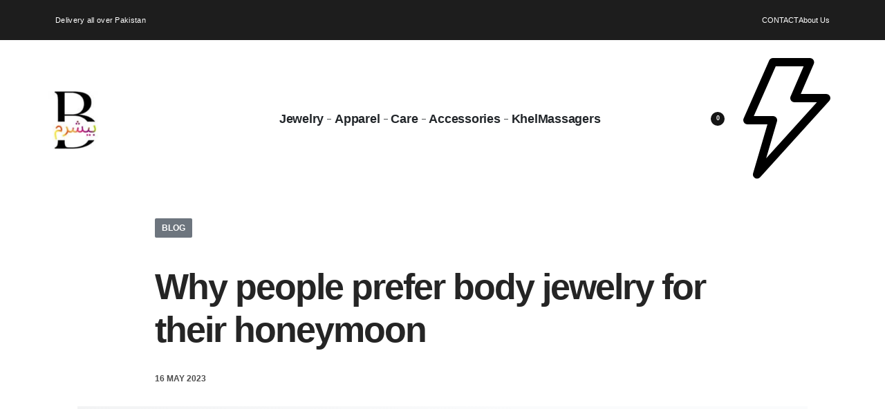

--- FILE ---
content_type: text/html; charset=UTF-8
request_url: https://besharam.pk/why-people-prefer-body-jewelry-for-their-honeymoon/
body_size: 42205
content:
<!DOCTYPE html><html lang="en-US" data-df  data-container="1440" data-xl="2" data-admin-bar="0" prefix="og: https://ogp.me/ns#" class="elementor-kit-2299"><head><script data-no-optimize="1">var litespeed_docref=sessionStorage.getItem("litespeed_docref");litespeed_docref&&(Object.defineProperty(document,"referrer",{get:function(){return litespeed_docref}}),sessionStorage.removeItem("litespeed_docref"));</script> <meta charset="UTF-8"><meta name="viewport" content="width=device-width, initial-scale=1"><link rel="profile" href="//gmpg.org/xfn/11"><link rel="pingback" href="https://besharam.pk/xmlrpc.php"> <script data-cfasync="false" data-pagespeed-no-defer>window.dataLayerPYS = window.dataLayerPYS || [];</script> <title>Why people prefer body jewelry for their honeymoon - besharam.pk</title><meta name="description" content="When it comes to planning the perfect honeymoon, couples often look for ways to make their experience uniquely memorable. One trend that has been capturing"/><meta name="robots" content="index, follow, max-snippet:-1, max-video-preview:-1, max-image-preview:large"/><link rel="canonical" href="https://besharam.pk/why-people-prefer-body-jewelry-for-their-honeymoon/" /><meta property="og:locale" content="en_US" /><meta property="og:type" content="article" /><meta property="og:title" content="Why people prefer body jewelry for their honeymoon - besharam.pk" /><meta property="og:description" content="When it comes to planning the perfect honeymoon, couples often look for ways to make their experience uniquely memorable. One trend that has been capturing" /><meta property="og:url" content="https://besharam.pk/why-people-prefer-body-jewelry-for-their-honeymoon/" /><meta property="og:site_name" content="besharam.pk" /><meta property="article:section" content="Blog" /><meta property="og:updated_time" content="2024-05-17T11:25:08+05:00" /><meta property="og:image" content="https://besharam.pk/wp-content/uploads/2023/09/Why-people-prefer-body-jewelry-for-their-honeymoon.jpg" /><meta property="og:image:secure_url" content="https://besharam.pk/wp-content/uploads/2023/09/Why-people-prefer-body-jewelry-for-their-honeymoon.jpg" /><meta property="og:image:width" content="1344" /><meta property="og:image:height" content="756" /><meta property="og:image:alt" content="body jewelry" /><meta property="og:image:type" content="image/jpeg" /><meta property="article:published_time" content="2023-05-16T21:30:21+05:00" /><meta property="article:modified_time" content="2024-05-17T11:25:08+05:00" /><meta name="twitter:card" content="summary_large_image" /><meta name="twitter:title" content="Why people prefer body jewelry for their honeymoon - besharam.pk" /><meta name="twitter:description" content="When it comes to planning the perfect honeymoon, couples often look for ways to make their experience uniquely memorable. One trend that has been capturing" /><meta name="twitter:image" content="https://besharam.pk/wp-content/uploads/2023/09/Why-people-prefer-body-jewelry-for-their-honeymoon.jpg" /><meta name="twitter:label1" content="Written by" /><meta name="twitter:data1" content="besharam.pk" /><meta name="twitter:label2" content="Time to read" /><meta name="twitter:data2" content="3 minutes" /> <script type="application/ld+json" class="rank-math-schema">{"@context":"https://schema.org","@graph":[{"@type":"Organization","@id":"https://besharam.pk/#organization","name":"besharam.pk","url":"https://besharam.pk","logo":{"@type":"ImageObject","@id":"https://besharam.pk/#logo","url":"http://f0c490b125.nxcli.io/wp-content/uploads/2023/09/Besharam-Logo-100-\u00d7-100-px.jpg","contentUrl":"http://f0c490b125.nxcli.io/wp-content/uploads/2023/09/Besharam-Logo-100-\u00d7-100-px.jpg","caption":"besharam.pk","inLanguage":"en-US","width":"100","height":"100"}},{"@type":"WebSite","@id":"https://besharam.pk/#website","url":"https://besharam.pk","name":"besharam.pk","publisher":{"@id":"https://besharam.pk/#organization"},"inLanguage":"en-US"},{"@type":"ImageObject","@id":"https://besharam.pk/wp-content/uploads/2023/09/Why-people-prefer-body-jewelry-for-their-honeymoon.jpg","url":"https://besharam.pk/wp-content/uploads/2023/09/Why-people-prefer-body-jewelry-for-their-honeymoon.jpg","width":"1344","height":"756","caption":"body jewelry","inLanguage":"en-US"},{"@type":"WebPage","@id":"https://besharam.pk/why-people-prefer-body-jewelry-for-their-honeymoon/#webpage","url":"https://besharam.pk/why-people-prefer-body-jewelry-for-their-honeymoon/","name":"Why people prefer body jewelry for their honeymoon - besharam.pk","datePublished":"2023-05-16T21:30:21+05:00","dateModified":"2024-05-17T11:25:08+05:00","isPartOf":{"@id":"https://besharam.pk/#website"},"primaryImageOfPage":{"@id":"https://besharam.pk/wp-content/uploads/2023/09/Why-people-prefer-body-jewelry-for-their-honeymoon.jpg"},"inLanguage":"en-US"},{"@type":"Person","@id":"https://besharam.pk/author/besharam-pk/","name":"besharam.pk","url":"https://besharam.pk/author/besharam-pk/","image":{"@type":"ImageObject","@id":"https://besharam.pk/wp-content/litespeed/avatar/14bfdc16948f61e43a5caf1d8997f695.jpg?ver=1768526330","url":"https://besharam.pk/wp-content/litespeed/avatar/14bfdc16948f61e43a5caf1d8997f695.jpg?ver=1768526330","caption":"besharam.pk","inLanguage":"en-US"},"sameAs":["https://besharam.pk"],"worksFor":{"@id":"https://besharam.pk/#organization"}},{"@type":"BlogPosting","headline":"Why people prefer body jewelry for their honeymoon - besharam.pk","datePublished":"2023-05-16T21:30:21+05:00","dateModified":"2024-05-17T11:25:08+05:00","articleSection":"Blog","author":{"@id":"https://besharam.pk/author/besharam-pk/","name":"besharam.pk"},"publisher":{"@id":"https://besharam.pk/#organization"},"description":"When it comes to planning the perfect honeymoon, couples often look for ways to make their experience uniquely memorable. One trend that has been capturing","name":"Why people prefer body jewelry for their honeymoon - besharam.pk","@id":"https://besharam.pk/why-people-prefer-body-jewelry-for-their-honeymoon/#richSnippet","isPartOf":{"@id":"https://besharam.pk/why-people-prefer-body-jewelry-for-their-honeymoon/#webpage"},"image":{"@id":"https://besharam.pk/wp-content/uploads/2023/09/Why-people-prefer-body-jewelry-for-their-honeymoon.jpg"},"inLanguage":"en-US","mainEntityOfPage":{"@id":"https://besharam.pk/why-people-prefer-body-jewelry-for-their-honeymoon/#webpage"}}]}</script> <link rel='dns-prefetch' href='//www.googletagmanager.com' /><link rel="alternate" type="application/rss+xml" title="besharam.pk &raquo; Feed" href="https://besharam.pk/feed/" /><link rel="alternate" type="application/rss+xml" title="besharam.pk &raquo; Comments Feed" href="https://besharam.pk/comments/feed/" /><link rel="alternate" type="application/rss+xml" title="besharam.pk &raquo; Why people prefer body jewelry for their honeymoon Comments Feed" href="https://besharam.pk/why-people-prefer-body-jewelry-for-their-honeymoon/feed/" /><link rel="alternate" title="oEmbed (JSON)" type="application/json+oembed" href="https://besharam.pk/wp-json/oembed/1.0/embed?url=https%3A%2F%2Fbesharam.pk%2Fwhy-people-prefer-body-jewelry-for-their-honeymoon%2F" /><link rel="alternate" title="oEmbed (XML)" type="text/xml+oembed" href="https://besharam.pk/wp-json/oembed/1.0/embed?url=https%3A%2F%2Fbesharam.pk%2Fwhy-people-prefer-body-jewelry-for-their-honeymoon%2F&#038;format=xml" /><style id='wp-img-auto-sizes-contain-inline-css' type='text/css'>img:is([sizes=auto i],[sizes^="auto," i]){contain-intrinsic-size:3000px 1500px}
/*# sourceURL=wp-img-auto-sizes-contain-inline-css */</style><link data-optimized="2" rel="stylesheet" href="https://besharam.pk/wp-content/litespeed/css/3f393dba295391a8f55b681df2c2b8d1.css?ver=7e530" /><style id='classic-theme-styles-inline-css' type='text/css'>/*! This file is auto-generated */
.wp-block-button__link{color:#fff;background-color:#32373c;border-radius:9999px;box-shadow:none;text-decoration:none;padding:calc(.667em + 2px) calc(1.333em + 2px);font-size:1.125em}.wp-block-file__button{background:#32373c;color:#fff;text-decoration:none}
/*# sourceURL=/wp-includes/css/classic-themes.min.css */</style><style id='global-styles-inline-css' type='text/css'>:root{--wp--preset--aspect-ratio--square: 1;--wp--preset--aspect-ratio--4-3: 4/3;--wp--preset--aspect-ratio--3-4: 3/4;--wp--preset--aspect-ratio--3-2: 3/2;--wp--preset--aspect-ratio--2-3: 2/3;--wp--preset--aspect-ratio--16-9: 16/9;--wp--preset--aspect-ratio--9-16: 9/16;--wp--preset--color--black: #000000;--wp--preset--color--cyan-bluish-gray: #abb8c3;--wp--preset--color--white: #ffffff;--wp--preset--color--pale-pink: #f78da7;--wp--preset--color--vivid-red: #cf2e2e;--wp--preset--color--luminous-vivid-orange: #ff6900;--wp--preset--color--luminous-vivid-amber: #fcb900;--wp--preset--color--light-green-cyan: #7bdcb5;--wp--preset--color--vivid-green-cyan: #00d084;--wp--preset--color--pale-cyan-blue: #8ed1fc;--wp--preset--color--vivid-cyan-blue: #0693e3;--wp--preset--color--vivid-purple: #9b51e0;--wp--preset--gradient--vivid-cyan-blue-to-vivid-purple: linear-gradient(135deg,rgb(6,147,227) 0%,rgb(155,81,224) 100%);--wp--preset--gradient--light-green-cyan-to-vivid-green-cyan: linear-gradient(135deg,rgb(122,220,180) 0%,rgb(0,208,130) 100%);--wp--preset--gradient--luminous-vivid-amber-to-luminous-vivid-orange: linear-gradient(135deg,rgb(252,185,0) 0%,rgb(255,105,0) 100%);--wp--preset--gradient--luminous-vivid-orange-to-vivid-red: linear-gradient(135deg,rgb(255,105,0) 0%,rgb(207,46,46) 100%);--wp--preset--gradient--very-light-gray-to-cyan-bluish-gray: linear-gradient(135deg,rgb(238,238,238) 0%,rgb(169,184,195) 100%);--wp--preset--gradient--cool-to-warm-spectrum: linear-gradient(135deg,rgb(74,234,220) 0%,rgb(151,120,209) 20%,rgb(207,42,186) 40%,rgb(238,44,130) 60%,rgb(251,105,98) 80%,rgb(254,248,76) 100%);--wp--preset--gradient--blush-light-purple: linear-gradient(135deg,rgb(255,206,236) 0%,rgb(152,150,240) 100%);--wp--preset--gradient--blush-bordeaux: linear-gradient(135deg,rgb(254,205,165) 0%,rgb(254,45,45) 50%,rgb(107,0,62) 100%);--wp--preset--gradient--luminous-dusk: linear-gradient(135deg,rgb(255,203,112) 0%,rgb(199,81,192) 50%,rgb(65,88,208) 100%);--wp--preset--gradient--pale-ocean: linear-gradient(135deg,rgb(255,245,203) 0%,rgb(182,227,212) 50%,rgb(51,167,181) 100%);--wp--preset--gradient--electric-grass: linear-gradient(135deg,rgb(202,248,128) 0%,rgb(113,206,126) 100%);--wp--preset--gradient--midnight: linear-gradient(135deg,rgb(2,3,129) 0%,rgb(40,116,252) 100%);--wp--preset--font-size--small: 13px;--wp--preset--font-size--medium: 20px;--wp--preset--font-size--large: 36px;--wp--preset--font-size--x-large: 42px;--wp--preset--spacing--20: 0.44rem;--wp--preset--spacing--30: 0.67rem;--wp--preset--spacing--40: 1rem;--wp--preset--spacing--50: 1.5rem;--wp--preset--spacing--60: 2.25rem;--wp--preset--spacing--70: 3.38rem;--wp--preset--spacing--80: 5.06rem;--wp--preset--shadow--natural: 6px 6px 9px rgba(0, 0, 0, 0.2);--wp--preset--shadow--deep: 12px 12px 50px rgba(0, 0, 0, 0.4);--wp--preset--shadow--sharp: 6px 6px 0px rgba(0, 0, 0, 0.2);--wp--preset--shadow--outlined: 6px 6px 0px -3px rgb(255, 255, 255), 6px 6px rgb(0, 0, 0);--wp--preset--shadow--crisp: 6px 6px 0px rgb(0, 0, 0);}:where(.is-layout-flex){gap: 0.5em;}:where(.is-layout-grid){gap: 0.5em;}body .is-layout-flex{display: flex;}.is-layout-flex{flex-wrap: wrap;align-items: center;}.is-layout-flex > :is(*, div){margin: 0;}body .is-layout-grid{display: grid;}.is-layout-grid > :is(*, div){margin: 0;}:where(.wp-block-columns.is-layout-flex){gap: 2em;}:where(.wp-block-columns.is-layout-grid){gap: 2em;}:where(.wp-block-post-template.is-layout-flex){gap: 1.25em;}:where(.wp-block-post-template.is-layout-grid){gap: 1.25em;}.has-black-color{color: var(--wp--preset--color--black) !important;}.has-cyan-bluish-gray-color{color: var(--wp--preset--color--cyan-bluish-gray) !important;}.has-white-color{color: var(--wp--preset--color--white) !important;}.has-pale-pink-color{color: var(--wp--preset--color--pale-pink) !important;}.has-vivid-red-color{color: var(--wp--preset--color--vivid-red) !important;}.has-luminous-vivid-orange-color{color: var(--wp--preset--color--luminous-vivid-orange) !important;}.has-luminous-vivid-amber-color{color: var(--wp--preset--color--luminous-vivid-amber) !important;}.has-light-green-cyan-color{color: var(--wp--preset--color--light-green-cyan) !important;}.has-vivid-green-cyan-color{color: var(--wp--preset--color--vivid-green-cyan) !important;}.has-pale-cyan-blue-color{color: var(--wp--preset--color--pale-cyan-blue) !important;}.has-vivid-cyan-blue-color{color: var(--wp--preset--color--vivid-cyan-blue) !important;}.has-vivid-purple-color{color: var(--wp--preset--color--vivid-purple) !important;}.has-black-background-color{background-color: var(--wp--preset--color--black) !important;}.has-cyan-bluish-gray-background-color{background-color: var(--wp--preset--color--cyan-bluish-gray) !important;}.has-white-background-color{background-color: var(--wp--preset--color--white) !important;}.has-pale-pink-background-color{background-color: var(--wp--preset--color--pale-pink) !important;}.has-vivid-red-background-color{background-color: var(--wp--preset--color--vivid-red) !important;}.has-luminous-vivid-orange-background-color{background-color: var(--wp--preset--color--luminous-vivid-orange) !important;}.has-luminous-vivid-amber-background-color{background-color: var(--wp--preset--color--luminous-vivid-amber) !important;}.has-light-green-cyan-background-color{background-color: var(--wp--preset--color--light-green-cyan) !important;}.has-vivid-green-cyan-background-color{background-color: var(--wp--preset--color--vivid-green-cyan) !important;}.has-pale-cyan-blue-background-color{background-color: var(--wp--preset--color--pale-cyan-blue) !important;}.has-vivid-cyan-blue-background-color{background-color: var(--wp--preset--color--vivid-cyan-blue) !important;}.has-vivid-purple-background-color{background-color: var(--wp--preset--color--vivid-purple) !important;}.has-black-border-color{border-color: var(--wp--preset--color--black) !important;}.has-cyan-bluish-gray-border-color{border-color: var(--wp--preset--color--cyan-bluish-gray) !important;}.has-white-border-color{border-color: var(--wp--preset--color--white) !important;}.has-pale-pink-border-color{border-color: var(--wp--preset--color--pale-pink) !important;}.has-vivid-red-border-color{border-color: var(--wp--preset--color--vivid-red) !important;}.has-luminous-vivid-orange-border-color{border-color: var(--wp--preset--color--luminous-vivid-orange) !important;}.has-luminous-vivid-amber-border-color{border-color: var(--wp--preset--color--luminous-vivid-amber) !important;}.has-light-green-cyan-border-color{border-color: var(--wp--preset--color--light-green-cyan) !important;}.has-vivid-green-cyan-border-color{border-color: var(--wp--preset--color--vivid-green-cyan) !important;}.has-pale-cyan-blue-border-color{border-color: var(--wp--preset--color--pale-cyan-blue) !important;}.has-vivid-cyan-blue-border-color{border-color: var(--wp--preset--color--vivid-cyan-blue) !important;}.has-vivid-purple-border-color{border-color: var(--wp--preset--color--vivid-purple) !important;}.has-vivid-cyan-blue-to-vivid-purple-gradient-background{background: var(--wp--preset--gradient--vivid-cyan-blue-to-vivid-purple) !important;}.has-light-green-cyan-to-vivid-green-cyan-gradient-background{background: var(--wp--preset--gradient--light-green-cyan-to-vivid-green-cyan) !important;}.has-luminous-vivid-amber-to-luminous-vivid-orange-gradient-background{background: var(--wp--preset--gradient--luminous-vivid-amber-to-luminous-vivid-orange) !important;}.has-luminous-vivid-orange-to-vivid-red-gradient-background{background: var(--wp--preset--gradient--luminous-vivid-orange-to-vivid-red) !important;}.has-very-light-gray-to-cyan-bluish-gray-gradient-background{background: var(--wp--preset--gradient--very-light-gray-to-cyan-bluish-gray) !important;}.has-cool-to-warm-spectrum-gradient-background{background: var(--wp--preset--gradient--cool-to-warm-spectrum) !important;}.has-blush-light-purple-gradient-background{background: var(--wp--preset--gradient--blush-light-purple) !important;}.has-blush-bordeaux-gradient-background{background: var(--wp--preset--gradient--blush-bordeaux) !important;}.has-luminous-dusk-gradient-background{background: var(--wp--preset--gradient--luminous-dusk) !important;}.has-pale-ocean-gradient-background{background: var(--wp--preset--gradient--pale-ocean) !important;}.has-electric-grass-gradient-background{background: var(--wp--preset--gradient--electric-grass) !important;}.has-midnight-gradient-background{background: var(--wp--preset--gradient--midnight) !important;}.has-small-font-size{font-size: var(--wp--preset--font-size--small) !important;}.has-medium-font-size{font-size: var(--wp--preset--font-size--medium) !important;}.has-large-font-size{font-size: var(--wp--preset--font-size--large) !important;}.has-x-large-font-size{font-size: var(--wp--preset--font-size--x-large) !important;}
:where(.wp-block-post-template.is-layout-flex){gap: 1.25em;}:where(.wp-block-post-template.is-layout-grid){gap: 1.25em;}
:where(.wp-block-term-template.is-layout-flex){gap: 1.25em;}:where(.wp-block-term-template.is-layout-grid){gap: 1.25em;}
:where(.wp-block-columns.is-layout-flex){gap: 2em;}:where(.wp-block-columns.is-layout-grid){gap: 2em;}
:root :where(.wp-block-pullquote){font-size: 1.5em;line-height: 1.6;}
/*# sourceURL=global-styles-inline-css */</style><style id='woocommerce-inline-inline-css' type='text/css'>.woocommerce form .form-row .required { visibility: visible; }
.woocommerce form .form-row abbr.required { visibility: visible; }
/*# sourceURL=woocommerce-inline-inline-css */</style><link id="rey-ds-css" type="text/css" href="https://besharam.pk/wp-content/uploads/rey/ds-5d61c762c3.css?ver=3.1.6.1765496515" data-noptimize="" data-no-optimize="1" data-pagespeed-no-defer="" data-pagespeed-no-transform="" data-minify="1" rel="preload" as="style" onload="this.onload=null;this.rel='stylesheet';" media="all"  />
<noscript><link rel="stylesheet" href="https://besharam.pk/wp-content/uploads/rey/ds-5d61c762c3.css" data-no-minify="1"></noscript><link rel="stylesheet" onload="this.onload=null;this.media='all';" media="print"  data-noptimize="" data-no-optimize="1" data-pagespeed-no-defer="" data-pagespeed-no-transform="" data-minify="1" data-no-rel='stylesheet' id='elementor-post-2295-css' href='https://besharam.pk/wp-content/uploads/elementor/css/post-2295.css' type='text/css' data-media='all' />
<noscript><link rel='stylesheet' data-noptimize="" data-no-optimize="1" data-pagespeed-no-defer="" data-pagespeed-no-transform="" data-minify="1" data-id='elementor-post-2295-css' href='https://besharam.pk/wp-content/uploads/elementor/css/post-2295.css' data-type='text/css' data-media='all' />
</noscript><link rel="preload" as="style" onload="this.onload=null;this.rel='stylesheet';" media="all"   data-no-rel='stylesheet' id='rey-wp-style-child-css' href='https://besharam.pk/wp-content/themes/rey-child/style.css' type='text/css' data-media='all' />
<noscript><link rel='stylesheet'  data-id='rey-wp-style-child-css' href='https://besharam.pk/wp-content/themes/rey-child/style.css' data-type='text/css' data-media='all' />
</noscript><script type="litespeed/javascript" data-src="https://besharam.pk/wp-includes/js/jquery/jquery.min.js" id="jquery-core-js"></script> <script id="wc-add-to-cart-js-extra" type="litespeed/javascript">var wc_add_to_cart_params={"ajax_url":"/wp-admin/admin-ajax.php","wc_ajax_url":"/?wc-ajax=%%endpoint%%","i18n_view_cart":"View cart","cart_url":"https://besharam.pk/cart/","is_cart":"","cart_redirect_after_add":"no"}</script> <script id="woocommerce-js-extra" type="litespeed/javascript">var woocommerce_params={"ajax_url":"/wp-admin/admin-ajax.php","wc_ajax_url":"/?wc-ajax=%%endpoint%%","i18n_password_show":"Show password","i18n_password_hide":"Hide password"}</script> 
 <script type="litespeed/javascript" data-src="https://www.googletagmanager.com/gtag/js?id=GT-MJJMHP9&l=dataLayerPYS" id="google_gtagjs-js"></script> <script id="google_gtagjs-js-after" type="litespeed/javascript">window.dataLayerPYS=window.dataLayerPYS||[];function gtag(){dataLayerPYS.push(arguments)}
gtag("set","linker",{"domains":["besharam.pk"]});gtag("js",new Date());gtag("set","developer_id.dZTNiMT",!0);gtag("config","GT-MJJMHP9")</script> <link rel="https://api.w.org/" href="https://besharam.pk/wp-json/" /><link rel="alternate" title="JSON" type="application/json" href="https://besharam.pk/wp-json/wp/v2/posts/99" /><link rel="EditURI" type="application/rsd+xml" title="RSD" href="https://besharam.pk/xmlrpc.php?rsd" /><meta name="generator" content="WordPress 6.9" /><link rel='shortlink' href='https://besharam.pk/?p=99' /><meta name="generator" content="Site Kit by Google 1.167.0" />	<noscript><style>.woocommerce ul.products li.product.is-animated-entry {opacity: 1;transform: none;}
		.woocommerce div.product .woocommerce-product-gallery:after {display: none;}
		.woocommerce div.product .woocommerce-product-gallery .woocommerce-product-gallery__wrapper {opacity: 1}</style></noscript>
<noscript><style>.woocommerce-product-gallery{ opacity: 1 !important; }</style></noscript><meta name="generator" content="Elementor 3.33.4; features: e_font_icon_svg; settings: css_print_method-external, google_font-enabled, font_display-auto"><style>.e-con.e-parent:nth-of-type(n+4):not(.e-lazyloaded):not(.e-no-lazyload),
				.e-con.e-parent:nth-of-type(n+4):not(.e-lazyloaded):not(.e-no-lazyload) * {
					background-image: none !important;
				}
				@media screen and (max-height: 1024px) {
					.e-con.e-parent:nth-of-type(n+3):not(.e-lazyloaded):not(.e-no-lazyload),
					.e-con.e-parent:nth-of-type(n+3):not(.e-lazyloaded):not(.e-no-lazyload) * {
						background-image: none !important;
					}
				}
				@media screen and (max-height: 640px) {
					.e-con.e-parent:nth-of-type(n+2):not(.e-lazyloaded):not(.e-no-lazyload),
					.e-con.e-parent:nth-of-type(n+2):not(.e-lazyloaded):not(.e-no-lazyload) * {
						background-image: none !important;
					}
				}</style><link rel="icon" href="https://besharam.pk/wp-content/uploads/2023/09/Besharam-Logo-e1695195810665-100x100.png" sizes="32x32" /><link rel="icon" href="https://besharam.pk/wp-content/uploads/2023/09/Besharam-Logo-300x300.png" sizes="192x192" /><link rel="apple-touch-icon" href="https://besharam.pk/wp-content/uploads/2023/09/Besharam-Logo-300x300.png" /><meta name="msapplication-TileImage" content="https://besharam.pk/wp-content/uploads/2023/09/Besharam-Logo-300x300.png" /><style id="reycore-inline-styles" data-noptimize="" data-no-optimize="1" data-pagespeed-no-defer="" data-pagespeed-no-transform="" data-minify="1">@media (max-width: 1024px) {			:root {				--nav-breakpoint-desktop: none;				--nav-breakpoint-mobile: flex;			}		} :root{--primary-ff:Outfit, "Helvetica Neue", Helvetica, Arial, sans-serif;--body-font-family: var(--primary-ff);--body-font-weight: 300;--accent-color:#212529;--accent-hover-color:#000000;--accent-text-color:#fff;} .rey-mainMenu--desktop .menu-item.menu-item-has-children.menu-item-2222 {--ec-max-width:920px;--body-bg-color:rgba(255,255,255,0);--submenus-padding:0px;} .rey-mainMenu--desktop .menu-item.menu-item-has-children.menu-item-2221 {--ec-max-width:600px;--submenus-padding:0px;} :root{ --woocommerce-grid-columns:4; } @media(min-width: 768px) and (max-width: 1024px){:root{ --woocommerce-grid-columns:2; }} @media(max-width: 767px){:root{ --woocommerce-grid-columns:2; }}</style><style id="rey-lazy-bg">.rey-js .elementor-element.rey-lazyBg, .rey-js .elementor-element.rey-lazyBg > .elementor-widget-container, .rey-js .elementor-element.rey-lazyBg > .elementor-widget-wrap { background-image: none !important; }</style></head><body class="wp-singular post-template-default single single-post postid-99 single-format-standard wp-custom-logo wp-theme-rey wp-child-theme-rey-child theme-rey woocommerce-no-js esm-default rey-no-js ltr elementor-default elementor-kit-2299 rey-cwidth--default --no-acc-focus elementor-opt r-notices" data-id="99" itemtype="https://schema.org/Blog" itemscope="itemscope"> <script type="text/javascript" id="rey-no-js" data-noptimize data-no-optimize="1" data-no-defer="1">document.body.classList.remove('rey-no-js');document.body.classList.add('rey-js');</script> <script type="text/javascript" id="rey-instant-js" data-noptimize="" data-no-optimize="1" data-no-defer="1" data-pagespeed-no-defer="">(function(){
				if( ! window.matchMedia("(max-width: 1024px)").matches && ("IntersectionObserver" in window) ){
					var io = new IntersectionObserver(entries => {
						window.reyScrollbarWidth = window.innerWidth - entries[0].boundingClientRect.width;
						document.documentElement.style.setProperty('--scrollbar-width', window.reyScrollbarWidth + "px");
						io.disconnect();
					});
					io.observe(document.documentElement);
				}
				let cw = parseInt(document.documentElement.getAttribute('data-container') || 1440);
				const sxl = function () {
					let xl;
					if ( window.matchMedia('(min-width: 1025px) and (max-width: ' + cw + 'px)').matches ) xl = 1; // 1440px - 1025px
					else if ( window.matchMedia('(min-width: ' + (cw + 1) + 'px)').matches ) xl = 2; // +1440px
					document.documentElement.setAttribute('data-xl', xl || 0);
				};
				sxl(); window.addEventListener('resize', sxl);
			})();</script> <a href="#content" class="skip-link screen-reader-text">Skip to content</a><div id="page" class="rey-siteWrapper "><div class="rey-overlay rey-overlay--site" style="opacity:0;"></div><header class="rey-siteHeader rey-siteHeader--custom rey-siteHeader--2296 header-pos--rel" ><div data-elementor-type="wp-post" data-elementor-id="2296" class="elementor elementor-2296" data-elementor-gstype="header" data-page-el-selector="body.elementor-page-2296"><section class="elementor-section elementor-top-section elementor-element elementor-element-0d4940d rey-section-bg--classic elementor-section-boxed elementor-section-height-default elementor-section-height-default" data-id="0d4940d" data-element_type="section" data-settings="{&quot;background_background&quot;:&quot;classic&quot;}"><div class="elementor-container elementor-column-gap-default"><div class="elementor-column elementor-col-50 elementor-top-column elementor-element elementor-element-8e9744f" data-id="8e9744f" data-element_type="column"><div class="elementor-column-wrap--8e9744f elementor-widget-wrap elementor-element-populated"><div class="elementor-element elementor-element-559cd29 elementor-widget elementor-widget-reycore-text-scroller" data-id="559cd29" data-element_type="widget" data-widget_type="reycore-text-scroller.default"><div class="elementor-widget-container"><div class="rey-textScroller clearfix"><div class="rey-textScroller-items splide rey-textScroller-559cd29  --vertical" data-slider-config='{"type":"fade","autoplay":true,"interval":4000,"delayInit":2000,"customArrows":false,"speed":1}' ><div class="splide__track"><div class="splide__list"><div class="splide__slide rey-textScroller-item" ><span><p>Delivery all over Pakistan</p></span></div><div class="splide__slide rey-textScroller-item" data-lazy-hidden=""><span><p><span class="elementor-icon-list-text">Discreet Packaging &amp; Self Collect</span></p></span></div></div></div></div></div></div></div></div></div><div class="elementor-column elementor-col-50 elementor-top-column elementor-element elementor-element-e138032 elementor-hidden-mobile" data-id="e138032" data-element_type="column"><div class="elementor-column-wrap--e138032 elementor-widget-wrap elementor-element-populated"><div class="elementor-element elementor-element-4393b57 reyEl-menu--horizontal --icons-start elementor-widget elementor-widget-reycore-menu" data-id="4393b57" data-element_type="widget" data-widget_type="reycore-menu.custom-items"><div class="elementor-widget-container"><div class="rey-element reyEl-menu"><div class="reyEl-menu-navWrapper"><ul class="reyEl-menu-nav rey-navEl --menuHover-"><li class="menu-item "><a class="" href="https://besharam.pk/contact/"><span>CONTACT</span></a></li><li class="menu-item "><a class="" href="https://besharam.pk/about-us/"><span>About Us</span></a></li></ul></div></div></div></div></div></div></div></section><section class="elementor-section elementor-top-section elementor-element elementor-element-f7270e2 elementor-section-content-middle rey-section-bg--classic elementor-section-boxed elementor-section-height-default elementor-section-height-default" data-id="f7270e2" data-element_type="section" data-settings="{&quot;background_background&quot;:&quot;classic&quot;}"><div class="elementor-container elementor-column-gap-no"><div class="elementor-column elementor-col-33 elementor-top-column elementor-element elementor-element-6e7b001c" data-id="6e7b001c" data-element_type="column"><div class="elementor-column-wrap--6e7b001c elementor-widget-wrap elementor-element-populated"><div class="elementor-element elementor-element-11648aaf elementor-widget elementor-widget-reycore-header-logo" data-id="11648aaf" data-element_type="widget" data-widget_type="reycore-header-logo.default"><div class="elementor-widget-container"><div class="rey-logoWrapper"><div class="rey-siteLogo">
<a href="https://besharam.pk/" data-no-lazy="1" data-skip-lazy="1" class="no-lazy custom-logo-link" rel="home" itemprop="url"><img width="75" height="111" src="https://besharam.pk/wp-content/uploads/2024/04/cropped-besharam-logo-e1711967197463.jpg" data-no-lazy="1" data-skip-lazy="1" class="no-lazy custom-logo" alt="besharam.pk" loading="eager" decoding="async" /><img width="100" height="111" src="https://besharam.pk/wp-content/uploads/2024/04/cropped-besharam-logo-e1711967197463.jpg" data-no-lazy="1" data-skip-lazy="1" class="no-lazy rey-mobileLogo" alt="besharam.pk" decoding="async" /></a></div></div></div></div></div></div><div class="elementor-column elementor-col-33 elementor-top-column elementor-element elementor-element-7b847be" data-id="7b847be" data-element_type="column"><div class="elementor-column-wrap--7b847be elementor-widget-wrap elementor-element-populated"><div class="elementor-element elementor-element-19e0e42b elementor-widget__width-auto --il--tablet-left --il--mobile-left --icons-start --submenu-display-collapsed --tap-open --panel-dir--left elementor-widget elementor-widget-reycore-header-navigation" data-id="19e0e42b" data-element_type="widget" data-widget_type="reycore-header-navigation.default"><div class="elementor-widget-container">
<button class="btn rey-mainNavigation-mobileBtn rey-headerIcon __hamburger --hs-25bars" aria-label="Open menu"><div class="__bars">
<span class="__bar"></span>
<span class="__bar"></span>
<span class="__bar"></span></div>
<svg aria-hidden="true" role="img" id="rey-icon-close-69710706334f3" class="rey-icon rey-icon-close " viewbox="0 0 110 110"><g stroke="none" stroke-width="1" fill="none" fill-rule="evenodd" stroke-linecap="square"><path d="M4.79541854,4.29541854 L104.945498,104.445498 L4.79541854,4.29541854 Z" stroke="currentColor" stroke-width="var(--stroke-width, 12px)"></path><path d="M4.79541854,104.704581 L104.945498,4.55450209 L4.79541854,104.704581 Z" stroke="currentColor" stroke-width="var(--stroke-width, 12px)"></path></g></svg></button><nav id="site-navigation-19e0e42b" class="rey-mainNavigation rey-mainNavigation--desktop  --shadow-1" data-id="-19e0e42b" aria-label="Main Menu" data-sm-indicator="dash" itemtype="https://schema.org/SiteNavigationElement" itemscope="itemscope"><ul id="main-menu-desktop-19e0e42b" class="rey-mainMenu rey-mainMenu--desktop id--mainMenu--desktop --has-indicators  rey-navEl --menuHover-simple --megamenu-support"><li id="menu-item-2301" class="menu-item menu-item-type-taxonomy menu-item-object-product_cat menu-item-has-children menu-item-2301 depth--0 --is-regular o-id-270"><a href="https://besharam.pk/product-category/body-jewelry-2/"><span>Jewelry</span><i class="--submenu-indicator --submenu-indicator-dash"></i></a><ul class="sub-menu"><li id="menu-item-2302" class="menu-item menu-item-type-taxonomy menu-item-object-product_cat menu-item-2302 depth--1 o-id-122"><a href="https://besharam.pk/product-category/body-jewelry-2/belly-chain/"><span>Belly Chain</span></a></li><li id="menu-item-2303" class="menu-item menu-item-type-taxonomy menu-item-object-product_cat menu-item-2303 depth--1 o-id-108"><a href="https://besharam.pk/product-category/body-jewelry-2/body-jewelry/"><span>Body Chains</span></a></li><li id="menu-item-2304" class="menu-item menu-item-type-taxonomy menu-item-object-product_cat menu-item-2304 depth--1 o-id-123"><a href="https://besharam.pk/product-category/body-jewelry-2/bra-chain/"><span>Bra Chain</span></a></li><li id="menu-item-2305" class="menu-item menu-item-type-taxonomy menu-item-object-product_cat menu-item-2305 depth--1 o-id-200"><a href="https://besharam.pk/product-category/body-jewelry-2/foot-chain/"><span>Foot Chain</span></a></li><li id="menu-item-2306" class="menu-item menu-item-type-taxonomy menu-item-object-product_cat menu-item-2306 depth--1 o-id-121"><a href="https://besharam.pk/product-category/body-jewelry-2/leg-chain/"><span>Leg Chain</span></a></li><li id="menu-item-3422" class="menu-item menu-item-type-taxonomy menu-item-object-product_cat menu-item-3422 depth--1 o-id-314"><a href="https://besharam.pk/product-category/body-jewelry-2/neck-chain/"><span>Neck Chain</span></a></li></ul></li><li id="menu-item-2329" class="menu-item menu-item-type-taxonomy menu-item-object-product_cat menu-item-has-children menu-item-2329 depth--0 --is-regular o-id-168"><a href="https://besharam.pk/product-category/sexy-apparel/"><span>Apparel</span><i class="--submenu-indicator --submenu-indicator-dash"></i></a><ul class="sub-menu"><li id="menu-item-2340" class="menu-item menu-item-type-taxonomy menu-item-object-product_cat menu-item-2340 depth--1 o-id-171"><a href="https://besharam.pk/product-category/sexy-apparel/stockings-and-hosiery/"><span>Stockings and Hosiery</span></a></li><li id="menu-item-3456" class="menu-item menu-item-type-taxonomy menu-item-object-product_cat menu-item-3456 depth--1 o-id-315"><a href="https://besharam.pk/product-category/body-tattoo/"><span>Body Tattoo</span></a></li><li id="menu-item-2834" class="menu-item menu-item-type-taxonomy menu-item-object-product_cat menu-item-has-children menu-item-2834 depth--1 o-id-71"><a href="https://besharam.pk/product-category/sexy-apparel/nighties/"><span>Nighties</span><i class="--submenu-indicator --submenu-indicator-dash"></i></a><ul class="sub-menu"><li id="menu-item-2332" class="menu-item menu-item-type-taxonomy menu-item-object-product_cat menu-item-2332 depth--2 o-id-78"><a href="https://besharam.pk/product-category/sexy-apparel/nighties/bra-and-panty-sets/"><span>Set</span></a></li><li id="menu-item-2835" class="menu-item menu-item-type-taxonomy menu-item-object-product_cat menu-item-2835 depth--2 o-id-72"><a href="https://besharam.pk/product-category/sexy-apparel/nighties/bridal-night-wear/"><span>Bridal Night Wear</span></a></li><li id="menu-item-2836" class="menu-item menu-item-type-taxonomy menu-item-object-product_cat menu-item-2836 depth--2 o-id-77"><a href="https://besharam.pk/product-category/sexy-apparel/nighties/honeymoon/"><span>HoneyMoon</span></a></li></ul></li><li id="menu-item-3056" class="menu-item menu-item-type-taxonomy menu-item-object-product_cat menu-item-3056 depth--1 o-id-297"><a href="https://besharam.pk/product-category/sexy-apparel/thongs/"><span>Thongs</span></a></li><li id="menu-item-2334" class="menu-item menu-item-type-taxonomy menu-item-object-product_cat menu-item-2334 depth--1 o-id-170"><a href="https://besharam.pk/product-category/sexy-apparel/erotic-costumes/"><span>Erotic Costumes</span></a></li><li id="menu-item-2335" class="menu-item menu-item-type-taxonomy menu-item-object-product_cat menu-item-2335 depth--1 o-id-173"><a href="https://besharam.pk/product-category/sexy-apparel/lingerie-wash-bags/"><span>Lingerie Wash Bags</span></a></li></ul></li><li id="menu-item-2313" class="menu-item menu-item-type-taxonomy menu-item-object-product_cat menu-item-has-children menu-item-2313 depth--0 --is-regular o-id-175"><a href="https://besharam.pk/product-category/intimate-care/"><span>Care</span><i class="--submenu-indicator --submenu-indicator-dash"></i></a><ul class="sub-menu"><li id="menu-item-2314" class="menu-item menu-item-type-taxonomy menu-item-object-product_cat menu-item-2314 depth--1 o-id-126"><a href="https://besharam.pk/product-category/intimate-care/condoms/"><span>Condoms</span></a></li><li id="menu-item-2318" class="menu-item menu-item-type-taxonomy menu-item-object-product_cat menu-item-2318 depth--1 o-id-176"><a href="https://besharam.pk/product-category/intimate-care/lubricants-intimate-care/"><span>Lubricants</span></a></li><li id="menu-item-2322" class="menu-item menu-item-type-taxonomy menu-item-object-product_cat menu-item-2322 depth--1 o-id-180"><a href="https://besharam.pk/product-category/intimate-care/skin-care-creams-intimate-care/"><span>Skin Care Creams</span></a></li><li id="menu-item-2320" class="menu-item menu-item-type-taxonomy menu-item-object-product_cat menu-item-2320 depth--1 o-id-186"><a href="https://besharam.pk/product-category/intimate-care/period-panties-pads/"><span>Period Panties &amp; Pads</span></a></li><li id="menu-item-2316" class="menu-item menu-item-type-taxonomy menu-item-object-product_cat menu-item-2316 depth--1 o-id-178"><a href="https://besharam.pk/product-category/intimate-care/intimate-wipes-intimate-care/"><span>Intimate Wipes</span></a></li><li id="menu-item-2321" class="menu-item menu-item-type-taxonomy menu-item-object-product_cat menu-item-2321 depth--1 o-id-185"><a href="https://besharam.pk/product-category/intimate-care/pregnancy-test-kits/"><span>Pregnancy Test Kits</span></a></li></ul></li><li id="menu-item-2307" class="menu-item menu-item-type-taxonomy menu-item-object-product_cat menu-item-has-children menu-item-2307 depth--0 --is-regular o-id-163"><a href="https://besharam.pk/product-category/intimate-accessories/"><span>Accessories</span><i class="--submenu-indicator --submenu-indicator-dash"></i></a><ul class="sub-menu"><li id="menu-item-2310" class="menu-item menu-item-type-taxonomy menu-item-object-product_cat menu-item-2310 depth--1 o-id-164"><a href="https://besharam.pk/product-category/intimate-accessories/handcuffs/"><span>Handcuffs</span></a></li><li id="menu-item-2309" class="menu-item menu-item-type-taxonomy menu-item-object-product_cat menu-item-2309 depth--1 o-id-165"><a href="https://besharam.pk/product-category/intimate-accessories/blindfolds/"><span>Blindfolds</span></a></li><li id="menu-item-2308" class="menu-item menu-item-type-taxonomy menu-item-object-product_cat menu-item-2308 depth--1 o-id-166"><a href="https://besharam.pk/product-category/intimate-accessories/kits/"><span>Bed Restraints</span></a></li><li id="menu-item-2883" class="menu-item menu-item-type-taxonomy menu-item-object-product_cat menu-item-2883 depth--1 o-id-275"><a href="https://besharam.pk/product-category/intimate-accessories/glasses/"><span>Glasses</span></a></li><li id="menu-item-2311" class="menu-item menu-item-type-taxonomy menu-item-object-product_cat menu-item-2311 depth--1 o-id-167"><a href="https://besharam.pk/product-category/intimate-accessories/intimate-nipple-covers-intimate-accessories/"><span>Intimate Nipple Covers</span></a></li><li id="menu-item-2312" class="menu-item menu-item-type-taxonomy menu-item-object-product_cat menu-item-2312 depth--1 o-id-192"><a href="https://besharam.pk/product-category/intimate-accessories/sensual-candles/"><span>Sensual Candles</span></a></li></ul></li><li id="menu-item-2323" class="menu-item menu-item-type-taxonomy menu-item-object-product_cat menu-item-2323 depth--0 --is-regular o-id-182"><a href="https://besharam.pk/product-category/intimate-games-kits/"><span>Khel</span></a></li><li id="menu-item-2327" class="menu-item menu-item-type-taxonomy menu-item-object-product_cat menu-item-2327 depth--0 --is-regular o-id-188"><a href="https://besharam.pk/product-category/personal-grooming/massagers/"><span>Massagers</span></a></li></ul></nav><nav
id="site-navigation-mobile-19e0e42b"
class="rey-mainNavigation rey-mainNavigation--mobile rey-mobileNav "
data-id="-19e0e42b" aria-label="Main Menu" itemtype="https://schema.org/SiteNavigationElement" itemscope="itemscope"	><div class="rey-mobileNav-container"><div class="rey-mobileNav-header"><div class="rey-siteLogo">
<a href="https://besharam.pk/" data-no-lazy="1" data-skip-lazy="1" class="no-lazy custom-logo-link" rel="home" itemprop="url"><img width="60" height="40" src="https://besharam.pk/wp-content/uploads/2024/04/cropped-besharam-logo-e1711967197463.jpg" data-no-lazy="1" data-skip-lazy="1" class="no-lazy custom-logo" alt="besharam.pk" loading="eager" decoding="async" /><img width="100" height="111" src="https://besharam.pk/wp-content/uploads/2024/04/cropped-besharam-logo-e1711967197463.jpg" data-no-lazy="1" data-skip-lazy="1" class="no-lazy rey-mobileLogo" alt="besharam.pk" decoding="async" /></a></div><button class="__arrClose btn rey-mobileMenu-close js-rey-mobileMenu-close" aria-label="Close menu"><span class="__icons"><svg aria-hidden="true" role="img" id="rey-icon-close-697107063adf3" class="rey-icon rey-icon-close " viewbox="0 0 110 110"><g stroke="none" stroke-width="1" fill="none" fill-rule="evenodd" stroke-linecap="square"><path d="M4.79541854,4.29541854 L104.945498,104.445498 L4.79541854,4.29541854 Z" stroke="currentColor" stroke-width="var(--stroke-width, 12px)"></path><path d="M4.79541854,104.704581 L104.945498,4.55450209 L4.79541854,104.704581 Z" stroke="currentColor" stroke-width="var(--stroke-width, 12px)"></path></g></svg><svg aria-hidden="true" role="img" id="rey-icon-arrow-classic-697107063ae0e" class="rey-icon rey-icon-arrow-classic " viewbox="0 0 16 16"><polygon fill="var(--icon-fill, currentColor)" points="8 0 6.6 1.4 12.2 7 0 7 0 9 12.2 9 6.6 14.6 8 16 16 8"></polygon></svg></span></button></div><div class="rey-mobileNav-main"><ul id="main-menu-mobile-19e0e42b" class="rey-mainMenu rey-mainMenu-mobile  --has-indicators  --megamenu-support"><li id="mobile-menu-item-2301" class="menu-item menu-item-type-taxonomy menu-item-object-product_cat menu-item-has-children menu-item-2301 depth--0 --is-regular o-id-270"><a href="https://besharam.pk/product-category/body-jewelry-2/"><span>Jewelry</span><i class="--submenu-indicator --submenu-indicator-dash"></i></a><ul class="sub-menu"><li id="mobile-menu-item-2302" class="menu-item menu-item-type-taxonomy menu-item-object-product_cat menu-item-2302 depth--1 o-id-122"><a href="https://besharam.pk/product-category/body-jewelry-2/belly-chain/"><span>Belly Chain</span></a></li><li id="mobile-menu-item-2303" class="menu-item menu-item-type-taxonomy menu-item-object-product_cat menu-item-2303 depth--1 o-id-108"><a href="https://besharam.pk/product-category/body-jewelry-2/body-jewelry/"><span>Body Chains</span></a></li><li id="mobile-menu-item-2304" class="menu-item menu-item-type-taxonomy menu-item-object-product_cat menu-item-2304 depth--1 o-id-123"><a href="https://besharam.pk/product-category/body-jewelry-2/bra-chain/"><span>Bra Chain</span></a></li><li id="mobile-menu-item-2305" class="menu-item menu-item-type-taxonomy menu-item-object-product_cat menu-item-2305 depth--1 o-id-200"><a href="https://besharam.pk/product-category/body-jewelry-2/foot-chain/"><span>Foot Chain</span></a></li><li id="mobile-menu-item-2306" class="menu-item menu-item-type-taxonomy menu-item-object-product_cat menu-item-2306 depth--1 o-id-121"><a href="https://besharam.pk/product-category/body-jewelry-2/leg-chain/"><span>Leg Chain</span></a></li><li id="mobile-menu-item-3422" class="menu-item menu-item-type-taxonomy menu-item-object-product_cat menu-item-3422 depth--1 o-id-314"><a href="https://besharam.pk/product-category/body-jewelry-2/neck-chain/"><span>Neck Chain</span></a></li></ul></li><li id="mobile-menu-item-2329" class="menu-item menu-item-type-taxonomy menu-item-object-product_cat menu-item-has-children menu-item-2329 depth--0 --is-regular o-id-168"><a href="https://besharam.pk/product-category/sexy-apparel/"><span>Apparel</span><i class="--submenu-indicator --submenu-indicator-dash"></i></a><ul class="sub-menu"><li id="mobile-menu-item-2340" class="menu-item menu-item-type-taxonomy menu-item-object-product_cat menu-item-2340 depth--1 o-id-171"><a href="https://besharam.pk/product-category/sexy-apparel/stockings-and-hosiery/"><span>Stockings and Hosiery</span></a></li><li id="mobile-menu-item-3456" class="menu-item menu-item-type-taxonomy menu-item-object-product_cat menu-item-3456 depth--1 o-id-315"><a href="https://besharam.pk/product-category/body-tattoo/"><span>Body Tattoo</span></a></li><li id="mobile-menu-item-2834" class="menu-item menu-item-type-taxonomy menu-item-object-product_cat menu-item-has-children menu-item-2834 depth--1 o-id-71"><a href="https://besharam.pk/product-category/sexy-apparel/nighties/"><span>Nighties</span><i class="--submenu-indicator --submenu-indicator-dash"></i></a><ul class="sub-menu"><li id="mobile-menu-item-2332" class="menu-item menu-item-type-taxonomy menu-item-object-product_cat menu-item-2332 depth--2 o-id-78"><a href="https://besharam.pk/product-category/sexy-apparel/nighties/bra-and-panty-sets/"><span>Set</span></a></li><li id="mobile-menu-item-2835" class="menu-item menu-item-type-taxonomy menu-item-object-product_cat menu-item-2835 depth--2 o-id-72"><a href="https://besharam.pk/product-category/sexy-apparel/nighties/bridal-night-wear/"><span>Bridal Night Wear</span></a></li><li id="mobile-menu-item-2836" class="menu-item menu-item-type-taxonomy menu-item-object-product_cat menu-item-2836 depth--2 o-id-77"><a href="https://besharam.pk/product-category/sexy-apparel/nighties/honeymoon/"><span>HoneyMoon</span></a></li></ul></li><li id="mobile-menu-item-3056" class="menu-item menu-item-type-taxonomy menu-item-object-product_cat menu-item-3056 depth--1 o-id-297"><a href="https://besharam.pk/product-category/sexy-apparel/thongs/"><span>Thongs</span></a></li><li id="mobile-menu-item-2334" class="menu-item menu-item-type-taxonomy menu-item-object-product_cat menu-item-2334 depth--1 o-id-170"><a href="https://besharam.pk/product-category/sexy-apparel/erotic-costumes/"><span>Erotic Costumes</span></a></li><li id="mobile-menu-item-2335" class="menu-item menu-item-type-taxonomy menu-item-object-product_cat menu-item-2335 depth--1 o-id-173"><a href="https://besharam.pk/product-category/sexy-apparel/lingerie-wash-bags/"><span>Lingerie Wash Bags</span></a></li></ul></li><li id="mobile-menu-item-2313" class="menu-item menu-item-type-taxonomy menu-item-object-product_cat menu-item-has-children menu-item-2313 depth--0 --is-regular o-id-175"><a href="https://besharam.pk/product-category/intimate-care/"><span>Care</span><i class="--submenu-indicator --submenu-indicator-dash"></i></a><ul class="sub-menu"><li id="mobile-menu-item-2314" class="menu-item menu-item-type-taxonomy menu-item-object-product_cat menu-item-2314 depth--1 o-id-126"><a href="https://besharam.pk/product-category/intimate-care/condoms/"><span>Condoms</span></a></li><li id="mobile-menu-item-2318" class="menu-item menu-item-type-taxonomy menu-item-object-product_cat menu-item-2318 depth--1 o-id-176"><a href="https://besharam.pk/product-category/intimate-care/lubricants-intimate-care/"><span>Lubricants</span></a></li><li id="mobile-menu-item-2322" class="menu-item menu-item-type-taxonomy menu-item-object-product_cat menu-item-2322 depth--1 o-id-180"><a href="https://besharam.pk/product-category/intimate-care/skin-care-creams-intimate-care/"><span>Skin Care Creams</span></a></li><li id="mobile-menu-item-2320" class="menu-item menu-item-type-taxonomy menu-item-object-product_cat menu-item-2320 depth--1 o-id-186"><a href="https://besharam.pk/product-category/intimate-care/period-panties-pads/"><span>Period Panties &amp; Pads</span></a></li><li id="mobile-menu-item-2316" class="menu-item menu-item-type-taxonomy menu-item-object-product_cat menu-item-2316 depth--1 o-id-178"><a href="https://besharam.pk/product-category/intimate-care/intimate-wipes-intimate-care/"><span>Intimate Wipes</span></a></li><li id="mobile-menu-item-2321" class="menu-item menu-item-type-taxonomy menu-item-object-product_cat menu-item-2321 depth--1 o-id-185"><a href="https://besharam.pk/product-category/intimate-care/pregnancy-test-kits/"><span>Pregnancy Test Kits</span></a></li></ul></li><li id="mobile-menu-item-2307" class="menu-item menu-item-type-taxonomy menu-item-object-product_cat menu-item-has-children menu-item-2307 depth--0 --is-regular o-id-163"><a href="https://besharam.pk/product-category/intimate-accessories/"><span>Accessories</span><i class="--submenu-indicator --submenu-indicator-dash"></i></a><ul class="sub-menu"><li id="mobile-menu-item-2310" class="menu-item menu-item-type-taxonomy menu-item-object-product_cat menu-item-2310 depth--1 o-id-164"><a href="https://besharam.pk/product-category/intimate-accessories/handcuffs/"><span>Handcuffs</span></a></li><li id="mobile-menu-item-2309" class="menu-item menu-item-type-taxonomy menu-item-object-product_cat menu-item-2309 depth--1 o-id-165"><a href="https://besharam.pk/product-category/intimate-accessories/blindfolds/"><span>Blindfolds</span></a></li><li id="mobile-menu-item-2308" class="menu-item menu-item-type-taxonomy menu-item-object-product_cat menu-item-2308 depth--1 o-id-166"><a href="https://besharam.pk/product-category/intimate-accessories/kits/"><span>Bed Restraints</span></a></li><li id="mobile-menu-item-2883" class="menu-item menu-item-type-taxonomy menu-item-object-product_cat menu-item-2883 depth--1 o-id-275"><a href="https://besharam.pk/product-category/intimate-accessories/glasses/"><span>Glasses</span></a></li><li id="mobile-menu-item-2311" class="menu-item menu-item-type-taxonomy menu-item-object-product_cat menu-item-2311 depth--1 o-id-167"><a href="https://besharam.pk/product-category/intimate-accessories/intimate-nipple-covers-intimate-accessories/"><span>Intimate Nipple Covers</span></a></li><li id="mobile-menu-item-2312" class="menu-item menu-item-type-taxonomy menu-item-object-product_cat menu-item-2312 depth--1 o-id-192"><a href="https://besharam.pk/product-category/intimate-accessories/sensual-candles/"><span>Sensual Candles</span></a></li></ul></li><li id="mobile-menu-item-2323" class="menu-item menu-item-type-taxonomy menu-item-object-product_cat menu-item-2323 depth--0 --is-regular o-id-182"><a href="https://besharam.pk/product-category/intimate-games-kits/"><span>Khel</span></a></li><li id="mobile-menu-item-2327" class="menu-item menu-item-type-taxonomy menu-item-object-product_cat menu-item-2327 depth--0 --is-regular o-id-188"><a href="https://besharam.pk/product-category/personal-grooming/massagers/"><span>Massagers</span></a></li></ul></div><div class="rey-mobileNav-footer"><div class="rey-mobileNav--footerItem rey-mobileNav-social"><div class="rey-mobileNav-socialIcons"><div class="rey-mobileNav-socialText">FOLLOW US</div>
<a class="rey-mobileNav-socialIcons-link" rel="noreferrer" href="#" target="_blank">
<svg aria-hidden="true" role="img" id="rey-icon-instagram-697107063aef1" class="rey-icon rey-icon-instagram " viewbox="0 0 448 512"><path d="M224.1 141c-63.6 0-114.9 51.3-114.9 114.9s51.3 114.9 114.9 114.9S339 319.5 339 255.9 287.7 141 224.1 141zm0 189.6c-41.1 0-74.7-33.5-74.7-74.7s33.5-74.7 74.7-74.7 74.7 33.5 74.7 74.7-33.6 74.7-74.7 74.7zm146.4-194.3c0 14.9-12 26.8-26.8 26.8-14.9 0-26.8-12-26.8-26.8s12-26.8 26.8-26.8 26.8 12 26.8 26.8zm76.1 27.2c-1.7-35.9-9.9-67.7-36.2-93.9-26.2-26.2-58-34.4-93.9-36.2-37-2.1-147.9-2.1-184.9 0-35.8 1.7-67.6 9.9-93.9 36.1s-34.4 58-36.2 93.9c-2.1 37-2.1 147.9 0 184.9 1.7 35.9 9.9 67.7 36.2 93.9s58 34.4 93.9 36.2c37 2.1 147.9 2.1 184.9 0 35.9-1.7 67.7-9.9 93.9-36.2 26.2-26.2 34.4-58 36.2-93.9 2.1-37 2.1-147.8 0-184.8zM398.8 388c-7.8 19.6-22.9 34.7-42.6 42.6-29.5 11.7-99.5 9-132.1 9s-102.7 2.6-132.1-9c-19.6-7.8-34.7-22.9-42.6-42.6-11.7-29.5-9-99.5-9-132.1s-2.6-102.7 9-132.1c7.8-19.6 22.9-34.7 42.6-42.6 29.5-11.7 99.5-9 132.1-9s102.7-2.6 132.1 9c19.6 7.8 34.7 22.9 42.6 42.6 11.7 29.5 9 99.5 9 132.1s2.7 102.7-9 132.1z"></path></svg>						</a>
<a class="rey-mobileNav-socialIcons-link" rel="noreferrer" href="#" target="_blank">
<svg aria-hidden="true" role="img" id="rey-icon-facebook-697107063af1a" class="rey-icon rey-icon-facebook " viewbox="0 0 512 512"><path d="M504 256C504 119 393 8 256 8S8 119 8 256c0 123.78 90.69 226.38 209.25 245V327.69h-63V256h63v-54.64c0-62.15 37-96.48 93.67-96.48 27.14 0 55.52 4.84 55.52 4.84v61h-31.28c-30.8 0-40.41 19.12-40.41 38.73V256h68.78l-11 71.69h-57.78V501C413.31 482.38 504 379.78 504 256z"></path></svg>						</a></div></div>
<a href="https://besharam.pk/my-account/" class="rey-mobileNav--footerItem">
Connect to your account	<svg aria-hidden="true" role="img" id="rey-icon-user-697107063b367" class="rey-icon rey-icon-user " viewbox="0 0 24 24"><path d="M8.68220488,13 L5.8,13 C4.7,11.6 4,9.9 4,8 C4,3.6 7.6,0 12,0 C16.4,0 20,3.6 20,8 C20,9.9 19.3,11.6 18.2,13 L15.3177951,13 C16.9344907,11.9250785 18,10.0869708 18,8 C18,4.6862915 15.3137085,2 12,2 C8.6862915,2 6,4.6862915 6,8 C6,10.0869708 7.06550934,11.9250785 8.68220488,13 Z"></path><path d="M18,14 L6,14 C2.7,14 0,16.7 0,20 L0,23 C0,23.6 0.4,24 1,24 L23,24 C23.6,24 24,23.6 24,23 L24,20 C24,16.7 21.3,14 18,14 Z M22,22 L2,22 L2,20 C2,17.8 3.8,16 6,16 L18,16 C20.2,16 22,17.8 22,20 L22,22 Z" ></path></svg></a></div></div></nav></div></div></div></div><div class="elementor-column elementor-col-33 elementor-top-column elementor-element elementor-element-76c1f9b" data-id="76c1f9b" data-element_type="column"><div class="elementor-column-wrap--76c1f9b elementor-widget-wrap elementor-element-populated"><div class="elementor-element elementor-element-5340c584 elementor-widget__width-auto --inline-layout-ov --inline-mobile-icon --has-button-no elementor-widget elementor-widget-reycore-header-search" data-id="5340c584" data-element_type="widget" data-widget_type="reycore-header-search.default"><div class="elementor-widget-container"><div class="rey-headerSearch rey-headerIcon js-rey-headerSearch  --tp-before --hit-before"><button class="btn rey-headerIcon-btn rey-headerSearch-toggle js-rey-headerSearch-toggle">
<span class="__icon rey-headerIcon-icon" aria-hidden="true"><svg aria-hidden="true" role="img" id="rey-icon-search-697107063cf60" class="rey-icon rey-icon-search icon-search" viewbox="0 0 24 24"><circle stroke="currentColor" stroke-width="2.2" fill="none" cx="11" cy="11" r="10"></circle>
<path d="M20.0152578,17.8888876 L23.5507917,21.4244215 C24.1365782,22.010208 24.1365782,22.9599554 23.5507917,23.5457419 C22.9650053,24.1315283 22.0152578,24.1315283 21.4294714,23.5457419 L17.8939375,20.010208 C17.3081511,19.4244215 17.3081511,18.4746741 17.8939375,17.8888876 C18.4797239,17.3031012 19.4294714,17.3031012 20.0152578,17.8888876 Z" fill="currentColor" stroke="none"></path></svg> <svg data-abs="" data-transparent="" aria-hidden="true" role="img" id="rey-icon-close-697107063cf8f" class="rey-icon rey-icon-close icon-close" viewbox="0 0 110 110"><g stroke="none" stroke-width="1" fill="none" fill-rule="evenodd" stroke-linecap="square"><path d="M4.79541854,4.29541854 L104.945498,104.445498 L4.79541854,4.29541854 Z" stroke="currentColor" stroke-width="var(--stroke-width, 12px)"></path><path d="M4.79541854,104.704581 L104.945498,4.55450209 L4.79541854,104.704581 Z" stroke="currentColor" stroke-width="var(--stroke-width, 12px)"></path></g></svg></span>
<span class="screen-reader-text">Search open</span></button></div></div></div><div class="elementor-element elementor-element-516c983e elementor-widget__width-auto elementor-widget elementor-widget-reycore-header-account" data-id="516c983e" data-element_type="widget" data-widget_type="reycore-header-account.default"><div class="elementor-widget-container"><div class="rey-headerAccount rey-headerIcon ">
<button class="btn rey-headerIcon-btn js-rey-headerAccount rey-headerAccount-btn rey-headerAccount-btn--icon --hit-icon"><span class="screen-reader-text">Open Account details</span><span class="__icon rey-headerIcon-icon" aria-hidden="true"><svg aria-hidden="true" role="img" id="rey-icon-user-697107063e938" class="rey-icon rey-icon-user rey-headerAccount-btnIcon" viewbox="0 0 24 24"><path d="M8.68220488,13 L5.8,13 C4.7,11.6 4,9.9 4,8 C4,3.6 7.6,0 12,0 C16.4,0 20,3.6 20,8 C20,9.9 19.3,11.6 18.2,13 L15.3177951,13 C16.9344907,11.9250785 18,10.0869708 18,8 C18,4.6862915 15.3137085,2 12,2 C8.6862915,2 6,4.6862915 6,8 C6,10.0869708 7.06550934,11.9250785 8.68220488,13 Z"></path><path d="M18,14 L6,14 C2.7,14 0,16.7 0,20 L0,23 C0,23.6 0.4,24 1,24 L23,24 C23.6,24 24,23.6 24,23 L24,20 C24,16.7 21.3,14 18,14 Z M22,22 L2,22 L2,20 C2,17.8 3.8,16 6,16 L18,16 C20.2,16 22,17.8 22,20 L22,22 Z" ></path></svg></span>
<span class="rey-headerAccount-count rey-headerIcon-counter --hidden --minimal"><span class="rey-wishlistCounter-number" data-count=""></span><svg data-transparent="" data-abs="" aria-hidden="true" role="img" id="rey-icon-close-697107063f047" class="rey-icon rey-icon-close __close-icon" viewbox="0 0 110 110"><g stroke="none" stroke-width="1" fill="none" fill-rule="evenodd" stroke-linecap="square"><path d="M4.79541854,4.29541854 L104.945498,104.445498 L4.79541854,4.29541854 Z" stroke="currentColor" stroke-width="var(--stroke-width, 12px)"></path><path d="M4.79541854,104.704581 L104.945498,4.55450209 L4.79541854,104.704581 Z" stroke="currentColor" stroke-width="var(--stroke-width, 12px)"></path></g></svg>
</span>
</button></div></div></div><div class="elementor-element elementor-element-58addace elementor-widget__width-auto elementor-widget elementor-widget-reycore-header-cart" data-id="58addace" data-element_type="widget" data-widget_type="reycore-header-cart.default"><div class="elementor-widget-container"><div class="rey-headerCart-wrapper rey-headerIcon  " data-rey-cart-count="0">
<button  class="btn rey-headerIcon-btn rey-headerCart js-rey-headerCart">
<span class="__icon rey-headerIcon-icon " aria-hidden="true"><svg aria-hidden="true" role="img" id="rey-icon-bag-69710706402b7" class="rey-icon rey-icon-bag " viewbox="0 0 24 24"><path d="M21,3h-4.4C15.8,1.2,14,0,12,0S8.2,1.2,7.4,3H3C2.4,3,2,3.4,2,4v19c0,0.6,0.4,1,1,1h18c0.6,0,1-0.4,1-1V4  C22,3.4,21.6,3,21,3z M12,1c1.5,0,2.8,0.8,3.4,2H8.6C9.2,1.8,10.5,1,12,1z M20,22H4v-4h16V22z M20,17H4V5h3v4h1V5h8v4h1V5h3V17z"/></svg></span>        <span class="rey-headerIcon-counter --bubble"><span class="__cart-count">0</span></span>
<span class="screen-reader-text">Open cart</span>
</button></div></div></div><div class="elementor-element elementor-element-e79eb82 elementor-widget__width-auto elementor-widget elementor-widget-reycore-trigger-v2" data-id="e79eb82" data-element_type="widget" data-widget_type="reycore-trigger-v2.default"><div class="elementor-widget-container">
<button class="btn rey-triggerBtn js-triggerBtn --button2 " data-trigger="click" data-action="offcanvas" title="See Categories" data-offcanvas-id="2289" aria-label="Open"><span class="rey-wicon"><svg xmlns="http://www.w3.org/2000/svg" xmlns:xlink="http://www.w3.org/1999/xlink" width="126px" height="175px" viewBox="0 0 126 175"><g id="Page-1" stroke="none" stroke-width="1" fill="none" fill-rule="evenodd" stroke-linejoin="round"><polygon id="Path-2" stroke="#000000" stroke-width="12" points="43 6 96.5 6 74 58 120 58 20 168.5 43 90 6 90"></polygon></g></svg></span></button></div></div></div></div></div></section></div><div class="rey-overlay rey-overlay--header" style="opacity:0;"></div><div class="rey-overlay rey-overlay--header-top" style="opacity:0;"></div></header><div id="content" class="rey-siteContent --tpl-default"><div class="rey-siteContainer " ><div class="rey-siteRow"><main id="main" class="rey-siteMain --is-bloglist post-width--c --filter-panel"><div class="rey-siteMain-inner"><article id="post-99" class="rey-postItem post-99 post type-post status-publish format-standard has-post-thumbnail hentry category-blog --content-e"><header class="rey-postHeader"><div class="rey-postCategories"><span class="screen-reader-text">Posted in</span><ul class="post-categories"><li><a href="https://besharam.pk/category/blog/" rel="category tag">Blog</a></li></ul></div><h1 class="rey-postTitle entry-title">Why people prefer body jewelry for their honeymoon</h1><div class="rey-postInfo">
<span class="rey-entryDate"><a href="https://besharam.pk/why-people-prefer-body-jewelry-for-their-honeymoon/" rel="bookmark"><time datetime="2023-05-16T21:30:21+05:00">16 May 2023</time></a></span></div></header><figure class="rey-postMedia rey-postThumbnail">
<img data-lazyloaded="1" src="[data-uri]" fetchpriority="high" width="1024" height="576" data-src="https://besharam.pk/wp-content/uploads/2023/09/Why-people-prefer-body-jewelry-for-their-honeymoon-1024x576.jpg" class="attachment-large size-large wp-post-image" alt="body jewelry" decoding="async" data-srcset="https://besharam.pk/wp-content/uploads/2023/09/Why-people-prefer-body-jewelry-for-their-honeymoon-1024x576.jpg 1024w, https://besharam.pk/wp-content/uploads/2023/09/Why-people-prefer-body-jewelry-for-their-honeymoon-600x338.jpg 600w, https://besharam.pk/wp-content/uploads/2023/09/Why-people-prefer-body-jewelry-for-their-honeymoon-300x169.jpg 300w, https://besharam.pk/wp-content/uploads/2023/09/Why-people-prefer-body-jewelry-for-their-honeymoon-768x432.jpg 768w, https://besharam.pk/wp-content/uploads/2023/09/Why-people-prefer-body-jewelry-for-their-honeymoon.jpg 1344w" data-sizes="(max-width: 1024px) 100vw, 1024px" /><div class="rey-postCategories"><span class="screen-reader-text">Posted in</span><ul class="post-categories"><li><a href="https://besharam.pk/category/blog/" rel="category tag">Blog</a></li></ul></div></figure><div class="rey-postContent --links-clean"><p>When it comes to planning the perfect honeymoon, couples often look for ways to make their experience uniquely memorable. One trend that has been capturing the hearts of many is the incorporation of body jewelry into their getaway essentials. This trend isn&#8217;t just about accessorizing; it&#8217;s about celebrating a special moment in life with a touch of personal style and symbolism. Let&#8217;s dive into why body jewelry has become a popular choice for honeymooners.</p><h2 class="wp-block-heading">Personal Expression and Intimacy</h2><p>Honeymoons are deeply personal, offering couples a chance to celebrate their union in a way that&#8217;s intimate and true to themselves. Body jewelry, including piercing jewelry and belly button rings, allows for this kind of personal expression. Each piece can symbolize a facet of their relationship or an aspect of their personality, making the honeymoon experience even more intimate and unique.</p><h2 class="wp-block-heading">Aesthetic Appeal</h2><p>There&#8217;s no denying the aesthetic appeal of body jewelry. Whether it&#8217;s a delicate belly chain that complements a beach outfit or nose jewelry that adds an edge to a romantic dinner ensemble, these pieces enhance the wearer&#8217;s beauty. Body chain jewelry, in particular, offers a versatile way to glam up swimsuits or evening wear, adding a touch of elegance and sophistication to any honeymoon attire.</p><h2 class="wp-block-heading">Memorable Souvenirs</h2><p>For many, the choice of body jewelry on their honeymoon isn&#8217;t just about the present—it&#8217;s also about creating lasting memories. A piece of piercing jewelry or a belly button ring can serve as a tangible reminder of the joy and love shared during this special time. Every time they wear it, they&#8217;re transported back to those blissful moments, keeping the honeymoon vibes alive long after the trip has ended.</p><h2 class="wp-block-heading">Symbolism and Tradition</h2><p>Body jewelry often carries symbolic meaning, making it a fitting choice for a honeymoon. For example, belly chains can symbolize femininity and sensuality, while nose jewelry might reflect cultural heritage or personal significance. By choosing pieces that resonate with them on a deeper level, couples can infuse their honeymoon with added layers of meaning and tradition.</p><h2 class="wp-block-heading">Adventure and Experimentation</h2><p>Honeymoons are the perfect time to experiment with new styles and forms of expression, and body jewelry offers just that. For many couples, this is a time when they feel free to step out of their comfort zones. Opting for a bold body chain or a unique piece of piercing jewelry can be a fun way to add an element of adventure to their honeymoon wardrobe.</p><h2 class="wp-block-heading">Celebrating Body Positivity</h2><p>At its core, the choice to wear body jewelry is also a celebration of the body. It&#8217;s an affirmation of confidence, beauty, and self-love. Honeymooners embrace their bodies with joy and pride, choosing pieces that highlight their favorite features. Whether it&#8217;s a belly button ring that draws attention to the midriff or a body chain that accentuates the curves, body jewelry encourages a positive body image.</p><h2 class="wp-block-heading">Versatility and Ease</h2><p>Finally, the versatility and ease of wearing body jewelry make it an ideal choice for honeymooners. These pieces are easy to pack, don&#8217;t take up much space, and can be mixed and matched to complement different outfits. This makes body jewelry a practical yet fashionable choice for couples looking to streamline their honeymoon packing without sacrificing style.</p><h2 class="wp-block-heading">Conclusion:</h2><p>The rise of body jewelry as a honeymoon favorite isn&#8217;t surprising when you consider the blend of personal expression, aesthetic appeal, and symbolism it offers. From piercing jewelry that marks a new beginning to belly chains that celebrate love and sensuality, these pieces add a layer of depth and beauty to the honeymoon experience. They are not just accessories; they are expressions of identity, love, and the start of a new chapter together.</p><figure class="wp-block-image alignwide"><img data-lazyloaded="1" src="[data-uri]" decoding="async" data-src="https://besharam.pk/wp-content/uploads/2019/07/slide-1-1024x683.jpg" alt="" class="wp-image-46" /></figure></div></article><footer class="rey-postFooter"><ul class="rey-postSocialShare text-center text-sm-right --minimal"><li class="rey-shareItem--facebook-f"><a href="https://www.facebook.com/sharer/sharer.php?u=https://besharam.pk/why-people-prefer-body-jewelry-for-their-honeymoon/" data-share-props='{"name":"facebook-share","size":"width=580,height=296"}' data-tooltip-text="Share on Facebook" rel="noreferrer" target="_blank" aria-label="Share on Facebook"><svg aria-hidden="true" role="img" id="rey-icon-facebook-f-6971070649dbc" class="rey-icon rey-icon-facebook-f " viewbox="0 0 320 512"><path d="M279.14 288l14.22-92.66h-88.91v-60.13c0-25.35 12.42-50.06 52.24-50.06h40.42V6.26S260.43 0 225.36 0c-73.22 0-121.08 44.38-121.08 124.72v70.62H22.89V288h81.39v224h100.17V288z"></path></svg></a></li><li class="rey-shareItem--twitter"><a href="http://twitter.com/share?text=Why+people+prefer+body+jewelry+for+their+honeymoon&url=https://besharam.pk/why-people-prefer-body-jewelry-for-their-honeymoon/" data-share-props='{"name":"twitter-share","size":"width=550,height=235"}' data-tooltip-text="Share on X (Twitter)" rel="noreferrer" target="_blank" aria-label="Share on X (Twitter)"><svg aria-hidden="true" role="img" id="rey-icon-twitter-6971070649df5" class="rey-icon rey-icon-twitter " viewbox="0 0 22 22"><path d="M2,0 C0.895,0 0,0.895 0,2 L0,20 C0,21.105 0.895,22 2,22 L20,22 C21.105,22 22,21.105 22,20 L22,2 C22,0.895 21.105,0 20,0 L2,0 Z M4.6484375,5 L9.259766,5 L11.951172,8.847656 L15.28125,5 L16.732422,5 L12.603516,9.78125 L17.654297,17 L13.042969,17 L10.056641,12.730469 L6.369141,17 L4.8945312,17 L9.400391,11.794922 L4.6484375,5 Z M6.878906,6.183594 L13.632812,15.810547 L15.421875,15.810547 L8.666016,6.183594 L6.878906,6.183594 Z"></path></svg></a></li><li class="rey-shareItem--linkedin"><a href="http://www.linkedin.com/shareArticle?mini=true&url=https://besharam.pk/why-people-prefer-body-jewelry-for-their-honeymoon/&title=Why+people+prefer+body+jewelry+for+their+honeymoon" data-share-props='{"name":"linkedin-share","size":"width=930,height=720"}' data-tooltip-text="Share on LinkedIn" rel="noreferrer" target="_blank" aria-label="Share on LinkedIn"><svg aria-hidden="true" role="img" id="rey-icon-linkedin-6971070649e1f" class="rey-icon rey-icon-linkedin " viewbox="0 0 448 512"><path d="M416 32H31.9C14.3 32 0 46.5 0 64.3v383.4C0 465.5 14.3 480 31.9 480H416c17.6 0 32-14.5 32-32.3V64.3c0-17.8-14.4-32.3-32-32.3zM135.4 416H69V202.2h66.5V416zm-33.2-243c-21.3 0-38.5-17.3-38.5-38.5S80.9 96 102.2 96c21.2 0 38.5 17.3 38.5 38.5 0 21.3-17.2 38.5-38.5 38.5zm282.1 243h-66.4V312c0-24.8-.5-56.7-34.5-56.7-34.6 0-39.9 27-39.9 54.9V416h-66.4V202.2h63.7v29.2h.9c8.9-16.8 30.6-34.5 62.9-34.5 67.2 0 79.7 44.3 79.7 101.9V416z"></path></svg></a></li><li class="rey-shareItem--pinterest-p"><a href="http://pinterest.com/pin/create/button/?url=https://besharam.pk/why-people-prefer-body-jewelry-for-their-honeymoon/&description=Why+people+prefer+body+jewelry+for+their+honeymoon" data-share-props='{"name":"pinterest-share","size":"width=490,height=530"}' data-tooltip-text="Share on Pinterest" rel="noreferrer" target="_blank" aria-label="Share on Pinterest"><svg aria-hidden="true" role="img" id="rey-icon-pinterest-p-6971070649e46" class="rey-icon rey-icon-pinterest-p " viewbox="0 0 384 512"><path d="M204 6.5C101.4 6.5 0 74.9 0 185.6 0 256 39.6 296 63.6 296c9.9 0 15.6-27.6 15.6-35.4 0-9.3-23.7-29.1-23.7-67.8 0-80.4 61.2-137.4 140.4-137.4 68.1 0 118.5 38.7 118.5 109.8 0 53.1-21.3 152.7-90.3 152.7-24.9 0-46.2-18-46.2-43.8 0-37.8 26.4-74.4 26.4-113.4 0-66.2-93.9-54.2-93.9 25.8 0 16.8 2.1 35.4 9.6 50.7-13.8 59.4-42 147.9-42 209.1 0 18.9 2.7 37.5 4.5 56.4 3.4 3.8 1.7 3.4 6.9 1.5 50.4-69 48.6-82.5 71.4-172.8 12.3 23.4 44.1 36 69.3 36 106.2 0 153.9-103.5 153.9-196.8C384 71.3 298.2 6.5 204 6.5z"></path></svg></a></li><li class="rey-shareItem--mail"><a href="mailto:?body=https://besharam.pk/why-people-prefer-body-jewelry-for-their-honeymoon/"  data-tooltip-text="Mail" rel="noreferrer" target="_blank" aria-label="Mail"><svg aria-hidden="true" role="img" id="rey-icon-envelope-6971070649e64" class="rey-icon rey-icon-envelope " viewbox="0 0 32 32"><path d="M28,5H4C1.791,5,0,6.792,0,9v13c0,2.209,1.791,4,4,4h24c2.209,0,4-1.791,4-4V9  C32,6.792,30.209,5,28,5z M2,10.25l6.999,5.25L2,20.75V10.25z M30,22c0,1.104-0.898,2-2,2H4c-1.103,0-2-0.896-2-2l7.832-5.875  l4.368,3.277c0.533,0.398,1.166,0.6,1.8,0.6c0.633,0,1.266-0.201,1.799-0.6l4.369-3.277L30,22L30,22z M30,20.75l-7-5.25l7-5.25  V20.75z M17.199,18.602c-0.349,0.262-0.763,0.4-1.199,0.4c-0.436,0-0.851-0.139-1.2-0.4L10.665,15.5l-0.833-0.625L2,9.001V9  c0-1.103,0.897-2,2-2h24c1.102,0,2,0.897,2,2L17.199,18.602z"></path></svg></a></li></ul></footer><nav data-lazy-hidden class="navigation rey-postNav post-navigation" aria-label="Posts"><h2 class="screen-reader-text">Post navigation</h2><div class="nav-links"><div class="nav-next"><a href="https://besharam.pk/how-to-choose-the-right-body-jewelry-for-your-skin-type/" rel="next"><span class="rey-postNav__meta" aria-hidden="true">Next Post</span> <span class="screen-reader-text">Next post:</span> <br/><span class="rey-postNav__title">How to Choose the Right Body Jewelry for Your Skin Type</span></a></div></div></nav><section id="comments" class="rey-postComments post-comments"><div class="rey-commentForm"><div id="respond" class="comment-respond"><h3 id="reply-title" class="comment-reply-title rey-commentForm__replyTitle">Join the conversation <small><a rel="nofollow" id="cancel-comment-reply-link" href="/why-people-prefer-body-jewelry-for-their-honeymoon/#respond" style="display:none;">Cancel reply</a></small></h3><form action="https://besharam.pk/wp-comments-post.php" method="post" id="commentform" class="comment-form rey-commentForm__form"><div class="rey-commentForm__comment form-row"><div class="col"><textarea class="form-control" id="comment" name="comment" cols="45" rows="8" aria-required="true" placeholder="Add your comment .."></textarea></div></div><div class="form-row"><div class="col rey-commentForm__author"><input class="form-control" id="author" placeholder="Name *" name="author" type="text" value="" size="30" required='required' /></div><div class="col rey-commentForm__email"><input class="form-control" id="email" placeholder="Email *" name="email" type="text" value="" size="30" required='required' /></div></div><div class="form-row"><div class="col rey-commentForm__url"><input class="form-control" id="url" placeholder="Website" name="url" type="text" value="" size="30" /></div></div><p class="comment-form-cookies-consent"><input id="wp-comment-cookies-consent" name="wp-comment-cookies-consent" type="checkbox" value="yes" /> <label for="wp-comment-cookies-consent">Save my name, email, and website in this browser for the next time I comment.</label></p><p class="form-submit"><input name="submit" type="submit" id="submit" class="btn btn-primary rey-commentForm__submit" value="Post Comment" /> <input type='hidden' name='comment_post_ID' value='99' id='comment_post_ID' />
<input type='hidden' name='comment_parent' id='comment_parent' value='0' /></p></form></div></div></section></div></main></div></div></div><footer class="rey-siteFooter rey-siteFooter--custom" ><div data-elementor-type="wp-post" data-elementor-id="2295" class="elementor elementor-2295" data-elementor-gstype="footer" data-page-el-selector="body.elementor-page-2295"><section class="elementor-section elementor-top-section elementor-element elementor-element-acfe834 rey-flexWrap rey-section-bg--classic elementor-section-boxed elementor-section-height-default elementor-section-height-default" data-id="acfe834" data-element_type="section" data-settings="{&quot;background_background&quot;:&quot;classic&quot;}"><div class="elementor-container elementor-column-gap-default"><div class="elementor-column elementor-col-50 elementor-top-column elementor-element elementor-element-4f38093" data-id="4f38093" data-element_type="column"><div class="elementor-column-wrap--4f38093 elementor-widget-wrap elementor-element-populated"><div class="elementor-element elementor-element-7e0c78e elementor-widget elementor-widget-reycore-header-logo" data-id="7e0c78e" data-element_type="widget" data-widget_type="reycore-header-logo.default"><div class="elementor-widget-container"><div class="rey-logoWrapper"><div class="rey-siteLogo">
<a href="https://besharam.pk/" data-no-lazy="1" data-skip-lazy="1" class="no-lazy custom-logo-link" rel="home" itemprop="url"><img width="72" height="111" src="https://besharam.pk/wp-content/uploads/2024/04/cropped-besharam-logo-e1711967197463.jpg" data-no-lazy="1" data-skip-lazy="1" class="no-lazy custom-logo" alt="besharam.pk" loading="eager" decoding="async" /><img width="100" height="111" src="https://besharam.pk/wp-content/uploads/2024/04/cropped-besharam-logo-e1711967197463.jpg" data-no-lazy="1" data-skip-lazy="1" class="no-lazy rey-mobileLogo" alt="besharam.pk" decoding="async" /></a></div></div></div></div><div class="elementor-element elementor-element-aa0b2f7 elementor-position-left elementor-view-default elementor-mobile-position-top elementor-widget elementor-widget-icon-box" data-id="aa0b2f7" data-element_type="widget" data-widget_type="icon-box.default"><div class="elementor-widget-container"><div class="elementor-icon-box-wrapper"><div class="elementor-icon-box-icon">
<span  class="elementor-icon">
<svg aria-hidden="true" class="e-font-icon-svg e-fas-phone-alt" viewBox="0 0 512 512" xmlns="http://www.w3.org/2000/svg"><path d="M497.39 361.8l-112-48a24 24 0 0 0-28 6.9l-49.6 60.6A370.66 370.66 0 0 1 130.6 204.11l60.6-49.6a23.94 23.94 0 0 0 6.9-28l-48-112A24.16 24.16 0 0 0 122.6.61l-104 24A24 24 0 0 0 0 48c0 256.5 207.9 464 464 464a24 24 0 0 0 23.4-18.6l24-104a24.29 24.29 0 0 0-14.01-27.6z"></path></svg>				</span></div><div class="elementor-icon-box-content"><h3 class="elementor-icon-box-title">
<span  >
+92 327 4886002						</span></h3></div></div></div></div><div class="elementor-element elementor-element-c3ca30f elementor-position-left elementor-view-default elementor-mobile-position-top elementor-widget elementor-widget-icon-box" data-id="c3ca30f" data-element_type="widget" data-widget_type="icon-box.default"><div class="elementor-widget-container"><div class="elementor-icon-box-wrapper"><div class="elementor-icon-box-icon">
<a href="mailto:hi@besharam.pk" class="elementor-icon" tabindex="-1" aria-label=" hey@besharam.pk">
<svg aria-hidden="true" class="e-font-icon-svg e-fas-envelope-open-text" viewBox="0 0 512 512" xmlns="http://www.w3.org/2000/svg"><path d="M176 216h160c8.84 0 16-7.16 16-16v-16c0-8.84-7.16-16-16-16H176c-8.84 0-16 7.16-16 16v16c0 8.84 7.16 16 16 16zm-16 80c0 8.84 7.16 16 16 16h160c8.84 0 16-7.16 16-16v-16c0-8.84-7.16-16-16-16H176c-8.84 0-16 7.16-16 16v16zm96 121.13c-16.42 0-32.84-5.06-46.86-15.19L0 250.86V464c0 26.51 21.49 48 48 48h416c26.51 0 48-21.49 48-48V250.86L302.86 401.94c-14.02 10.12-30.44 15.19-46.86 15.19zm237.61-254.18c-8.85-6.94-17.24-13.47-29.61-22.81V96c0-26.51-21.49-48-48-48h-77.55c-3.04-2.2-5.87-4.26-9.04-6.56C312.6 29.17 279.2-.35 256 0c-23.2-.35-56.59 29.17-73.41 41.44-3.17 2.3-6 4.36-9.04 6.56H96c-26.51 0-48 21.49-48 48v44.14c-12.37 9.33-20.76 15.87-29.61 22.81A47.995 47.995 0 0 0 0 200.72v10.65l96 69.35V96h320v184.72l96-69.35v-10.65c0-14.74-6.78-28.67-18.39-37.77z"></path></svg>				</a></div><div class="elementor-icon-box-content"><h3 class="elementor-icon-box-title">
<a href="mailto:hi@besharam.pk" >
 hey@besharam.pk						</a></h3></div></div></div></div><div class="elementor-element elementor-element-1d0bf29 e-grid-align-left elementor-shape-rounded elementor-grid-0 elementor-widget elementor-widget-social-icons" data-id="1d0bf29" data-element_type="widget" data-widget_type="social-icons.default"><div class="elementor-widget-container"><div class="elementor-social-icons-wrapper elementor-grid" role="list">
<span class="elementor-grid-item" role="listitem">
<a class="elementor-icon elementor-social-icon elementor-social-icon-facebook elementor-repeater-item-e292ce8" href="https://www.facebook.com/Besharampak" target="_blank">
<span class="elementor-screen-only">Facebook</span>
<svg xmlns="http://www.w3.org/2000/svg" viewBox="0 0 24 24"><path d="M17.152 7.77131H13.354V5.2804C13.354 4.34494 13.974 4.12685 14.4107 4.12685C14.8464 4.12685 17.0909 4.12685 17.0909 4.12685V0.0144069L13.3997 0C9.30217 0 8.3697 3.06719 8.3697 5.03001V7.77131H6V12.0089H8.3697C8.3697 17.4473 8.3697 24 8.3697 24H13.354C13.354 24 13.354 17.3827 13.354 12.0089H16.7173L17.152 7.77131Z"></path></svg>					</a>
</span>
<span class="elementor-grid-item" role="listitem">
<a class="elementor-icon elementor-social-icon elementor-social-icon-instagram elementor-repeater-item-633a9ab" href="https://www.instagram.com/besharam.pk/" target="_blank">
<span class="elementor-screen-only">Instagram</span>
<svg xmlns="http://www.w3.org/2000/svg" viewBox="0 0 24 24"><path d="M12.0027 5.84534C8.59742 5.84534 5.85071 8.5921 5.85071 11.9973C5.85071 15.4025 8.59742 18.1491 12.0027 18.1491C15.408 18.1491 18.1546 15.4025 18.1546 11.9973C18.1546 8.5921 15.4079 5.84534 12.0027 5.84534ZM12.0027 15.9969C9.80217 15.9969 8.00311 14.2032 8.00311 11.9973C8.00311 9.79142 9.79675 7.99778 12.0027 7.99778C14.2085 7.99778 16.0022 9.79142 16.0022 11.9973C16.0022 14.2032 14.2033 15.9969 12.0027 15.9969ZM19.8411 5.59376C19.8411 6.39155 19.1986 7.02865 18.4063 7.02865C17.6084 7.02865 16.9714 6.38618 16.9714 5.59376C16.9714 4.80134 17.6138 4.15881 18.4063 4.15881C19.1986 4.15881 19.8411 4.80128 19.8411 5.59376ZM23.9156 7.04999C23.8247 5.12795 23.3857 3.42524 21.9775 2.02249C20.5747 0.619685 18.8721 0.18064 16.95 0.0843264C14.9689 -0.0281088 9.03114 -0.0281088 7.05009 0.0843264C5.13327 0.175266 3.43067 0.614363 2.02254 2.01717C0.614363 3.41997 0.180692 5.12257 0.0843264 7.04467C-0.0281088 9.02567 -0.0281088 14.9635 0.0843264 16.9445C0.17537 18.8667 0.614363 20.5692 2.02254 21.9721C3.43067 23.3749 5.128 23.8139 7.05009 23.9103C9.03109 24.0226 14.9689 24.0226 16.95 23.9103C18.8721 23.8193 20.5748 23.3801 21.9775 21.9721C23.3803 20.5692 23.8193 18.8667 23.9156 16.9445C24.0281 14.9635 24.0281 9.03104 23.9156 7.04999ZM21.3563 19.0702C20.9387 20.1195 20.1302 20.9281 19.0755 21.351C17.496 21.9776 13.7481 21.8329 12.0027 21.8329C10.2571 21.8329 6.50388 21.9721 4.92979 21.351C3.88036 20.9334 3.07182 20.125 2.64889 19.0702C2.02254 17.4907 2.16717 13.7428 2.16717 11.9973C2.16717 10.2518 2.02792 6.49861 2.64895 4.92447C3.06665 3.87504 3.87504 3.06655 4.92984 2.64362C6.50931 2.01717 10.2572 2.16174 12.0027 2.16174C13.7481 2.16174 17.5014 2.02254 19.0755 2.64362C20.1249 3.06112 20.9334 3.86972 21.3564 4.92447C21.9828 6.50388 21.8383 10.2518 21.8383 11.9973C21.8383 13.7428 21.9828 17.496 21.3563 19.0702Z"></path></svg>					</a>
</span>
<span class="elementor-grid-item" role="listitem">
<a class="elementor-icon elementor-social-icon elementor-social-icon-youtube elementor-repeater-item-d46055d" href="https://www.youtube.com/@besharampk" target="_blank">
<span class="elementor-screen-only">Youtube</span>
<svg aria-hidden="true" class="e-font-icon-svg e-fab-youtube" viewBox="0 0 576 512" xmlns="http://www.w3.org/2000/svg"><path d="M549.655 124.083c-6.281-23.65-24.787-42.276-48.284-48.597C458.781 64 288 64 288 64S117.22 64 74.629 75.486c-23.497 6.322-42.003 24.947-48.284 48.597-11.412 42.867-11.412 132.305-11.412 132.305s0 89.438 11.412 132.305c6.281 23.65 24.787 41.5 48.284 47.821C117.22 448 288 448 288 448s170.78 0 213.371-11.486c23.497-6.321 42.003-24.171 48.284-47.821 11.412-42.867 11.412-132.305 11.412-132.305s0-89.438-11.412-132.305zm-317.51 213.508V175.185l142.739 81.205-142.739 81.201z"></path></svg>					</a>
</span></div></div></div><div class="elementor-element elementor-element-3c25317 elementor-widget elementor-widget-text-editor" data-id="3c25317" data-element_type="widget" data-widget_type="text-editor.default"><div class="elementor-widget-container"><p>©Besharam 2024 year. All rights reserved.</p></div></div></div></div><div class="elementor-column elementor-col-50 elementor-top-column elementor-element elementor-element-baef66b" data-id="baef66b" data-element_type="column"><div class="elementor-column-wrap--baef66b elementor-widget-wrap elementor-element-populated"><div class="elementor-element elementor-element-fd170ee elementor-widget elementor-widget-heading" data-id="fd170ee" data-element_type="widget" data-widget_type="heading.default"><div class="elementor-widget-container"><h3 class="elementor-heading-title elementor-size-default">Get 5% off by subscribing to our newsletter</h3></div></div><div class="elementor-element elementor-element-9ba906d elementor-widget elementor-widget-text-editor" data-id="9ba906d" data-element_type="widget" data-widget_type="text-editor.default"><div class="elementor-widget-container"><p>be the first to know about new arrivals, special offers, and news.</p></div></div><div class="elementor-element elementor-element-8e02402 --btn-block-yes elementor-widget elementor-widget-reycore-newsletter" data-id="8e02402" data-element_type="widget" data-widget_type="reycore-newsletter.default"><div class="elementor-widget-container"><div class="rey-element rey-newsletterForm rey-nlForm--inline-basic"> <script type="litespeed/javascript">(function(){window.mc4wp=window.mc4wp||{listeners:[],forms:{on:function(evt,cb){window.mc4wp.listeners.push({event:evt,callback:cb})}}}})()</script><form id="mc4wp-form-1" class="mc4wp-form mc4wp-form-1343 mc4wp-form-theme mc4wp-form-theme-dark" method="post" data-id="1343" data-name="newsletter subscription" ><div class="mc4wp-form-fields"><p>
<input type="email" name="EMAIL" placeholder="Your email address" required /></p><p>
<input type="submit" value="JOIN" /></p></div><label style="display: none !important;">Leave this field empty if you're human: <input type="text" name="_mc4wp_honeypot" value="" tabindex="-1" autocomplete="off" /></label><input type="hidden" name="_mc4wp_timestamp" value="1769015046" /><input type="hidden" name="_mc4wp_form_id" value="1343" /><input type="hidden" name="_mc4wp_form_element_id" value="mc4wp-form-1" /><div class="mc4wp-response"></div></form></div></div></div><section class="elementor-section elementor-inner-section elementor-element elementor-element-b55a26b elementor-section-boxed elementor-section-height-default elementor-section-height-default" data-id="b55a26b" data-element_type="section"><div class="elementor-container elementor-column-gap-default"><div class="elementor-column elementor-col-33 elementor-inner-column elementor-element elementor-element-6e294b2" data-id="6e294b2" data-element_type="column"><div class="elementor-column-wrap--6e294b2 elementor-widget-wrap elementor-element-populated"><div class="elementor-element elementor-element-a8ee4d4 reyEl-menu--vertical reyEl-menu--cols-1 --icons-start elementor-widget elementor-widget-reycore-menu" data-id="a8ee4d4" data-element_type="widget" data-widget_type="reycore-menu.default"><div class="elementor-widget-container"><div class="rey-element reyEl-menu"><h4 class="reyEl-menuTitle reyEl-menuTitle--medium"><span>Shop</span></h4><div class="reyEl-menu-navWrapper"><ul data-menu-qid="99" id="menu-footer-shop" class="reyEl-menu-nav rey-navEl --menuHover-"><li id="menu-item-2232" class="menu-item menu-item-type-post_type menu-item-object-page current_page_parent menu-item-2232 o-id-2218"><a href="https://besharam.pk/shop/"><span>Shop</span></a></li></ul></div></div></div></div></div></div><div class="elementor-column elementor-col-33 elementor-inner-column elementor-element elementor-element-f5eb485" data-id="f5eb485" data-element_type="column"><div class="elementor-column-wrap--f5eb485 elementor-widget-wrap elementor-element-populated"><div class="elementor-element elementor-element-d4659be reyEl-menu--vertical reyEl-menu--cols-1 --icons-start elementor-widget elementor-widget-reycore-menu" data-id="d4659be" data-element_type="widget" data-widget_type="reycore-menu.default"><div class="elementor-widget-container"><div class="rey-element reyEl-menu"><h4 class="reyEl-menuTitle reyEl-menuTitle--medium"><span>Help</span></h4><div class="reyEl-menu-navWrapper"><ul data-menu-qid="99" id="menu-footer-help" class="reyEl-menu-nav rey-navEl --menuHover-"><li id="menu-item-2235" class="menu-item menu-item-type-post_type menu-item-object-page menu-item-2235 o-id-2214"><a href="https://besharam.pk/refund-and-exchanges/"><span>Refund Policy</span></a></li><li id="menu-item-2233" class="menu-item menu-item-type-post_type menu-item-object-page menu-item-privacy-policy menu-item-2233 o-id-2207"><a href="https://besharam.pk/privacy-policy-3/"><span>Privacy Policy</span></a></li><li id="menu-item-2234" class="menu-item menu-item-type-post_type menu-item-object-page menu-item-2234 o-id-2206"><a href="https://besharam.pk/terms-conditions/"><span>Terms &amp; Conditions</span></a></li><li id="menu-item-2388" class="menu-item menu-item-type-post_type menu-item-object-page menu-item-2388 o-id-2009"><a href="https://besharam.pk/delivery-information/"><span>Delivery Information</span></a></li><li id="menu-item-2389" class="menu-item menu-item-type-post_type menu-item-object-page menu-item-2389 o-id-2363"><a href="https://besharam.pk/return-and-exchange/"><span>Return and Exchange</span></a></li></ul></div></div></div></div></div></div><div class="elementor-column elementor-col-33 elementor-inner-column elementor-element elementor-element-888a7d9" data-id="888a7d9" data-element_type="column"><div class="elementor-column-wrap--888a7d9 elementor-widget-wrap elementor-element-populated"><div class="elementor-element elementor-element-53db867 reyEl-menu--vertical reyEl-menu--cols-1 --icons-start elementor-widget elementor-widget-reycore-menu" data-id="53db867" data-element_type="widget" data-widget_type="reycore-menu.default"><div class="elementor-widget-container"><div class="rey-element reyEl-menu"><h4 class="reyEl-menuTitle reyEl-menuTitle--medium"><span>About</span></h4><div class="reyEl-menu-navWrapper"><ul data-menu-qid="99" id="menu-footer-about" class="reyEl-menu-nav rey-navEl --menuHover-"><li id="menu-item-2493" class="menu-item menu-item-type-post_type menu-item-object-page current_page_parent menu-item-2493 o-id-2218"><a href="https://besharam.pk/shop/"><span>Shop</span></a></li><li id="menu-item-2225" class="menu-item menu-item-type-post_type menu-item-object-page menu-item-2225 o-id-2210"><a href="https://besharam.pk/about-us/"><span>About Us</span></a></li><li id="menu-item-2226" class="menu-item menu-item-type-post_type menu-item-object-page menu-item-2226 o-id-2209"><a href="https://besharam.pk/contact/"><span>Contact</span></a></li><li id="menu-item-2491" class="menu-item menu-item-type-post_type menu-item-object-page menu-item-2491 o-id-2215"><a href="https://besharam.pk/my-account/"><span>My account</span></a></li><li id="menu-item-2492" class="menu-item menu-item-type-post_type menu-item-object-page menu-item-2492 o-id-2023"><a href="https://besharam.pk/order-tracking/"><span>Order Tracking</span></a></li></ul></div></div></div></div></div></div></div></section></div></div></div></section></div></footer></div><div data-layout="drop" class="rey-accountPanel-wrapper --layout-drop --invisible rey-header-dropPanel --manual"><div class="rey-accountPanel rey-header-dropPanel-content" data-lazy-hidden="" aria-modal="true" role="dialog" tabindex="-1"><div class="rey-accountTabs"><div class="rey-accountTabs-item --active" data-item="account">
<span>ACCOUNT</span></div><div class="rey-accountTabs-item" data-item="wishlist">
<span>Wishlist</span><span class="rey-wishlistCounter-number" data-count=""></span></div></div><div class="rey-accountWishlist-wrapper " data-account-tab="wishlist"><div class="rey-accountPanel-title">
<a href="https://besharam.pk/wishlist/">Wishlist</a><span class="rey-wishlistCounter-number" data-count=""></span></div><div class="rey-wishlistPanel-container" data-type="grid"><div class="rey-accountWishlist rey-wishlistPanel"></div><div class="rey-lineLoader"></div></div></div><div class="rey-accountForms --active" data-redirect-type="load_menu" data-redirect-url=""  data-account-tab="account"><div class="rey-accountPanel-form rey-loginForm --active"><div class="rey-accountPanel-title">Login</div><form  class="woocommerce-form woocommerce-form-login js-rey-woocommerce-form-login login" method="post"><p class="rey-form-row rey-form-row--text ">
<input type="text" class="rey-input rey-input--text" name="username" id="username" autocomplete="username" value="" required onInput="(function(e){e.target.closest('.rey-form-row').classList.toggle('--has-value',e.target.value)})(arguments[0]);" />			<label for="username" class="rey-label">Mobile Number / Email Address&nbsp;<span class="required">*</span></label></p><p class="rey-form-row rey-form-row--text">
<input class="rey-input rey-input--text --suports-visibility" type="password" name="password" id="password" autocomplete="current-password" required onInput="(function(e){e.target.closest('.rey-form-row').classList.toggle('--has-value',e.target.value)})(arguments[0]);"/>
<label for="password" class="rey-label">Password&nbsp;<span class="required">*</span></label></p><div class="rey-form-row rey-form-row--reset-mobile"><p class="col">
<label class="rey-label rey-label--checkbox" for="rememberme">
<input class="rey-input rey-input--checkbox" name="rememberme" type="checkbox" id="rememberme" value="forever"  />
<span></span>
<span class="rey-label-text">Remember me</span>
</label></p><p class="col text-right">
<input type="hidden" id="woocommerce-login-nonce" name="woocommerce-login-nonce" value="1a841ed9db" /><input type="hidden" name="_wp_http_referer" value="/why-people-prefer-body-jewelry-for-their-honeymoon/" />				<button type="submit" class="btn btn-line-active submit-btn" name="login" value="SIGN IN"  aria-label="SIGN IN">SIGN IN</button></p></div><div class="rey-accountForms-notice"></div><div class="rey-accountPanel-links rey-accountForms-links">
<button class="btn btn-line" data-location="rey-registerForm">Create Account</button><button class="btn btn-line" data-location="rey-forgetForm">Forgot password</button></div></form></div><div class="rey-accountPanel-form rey-registerForm "><div class="rey-accountPanel-title">Create an account</div><form   method="post" class="register woocommerce-form woocommerce-form-register js-rey-woocommerce-form-register"  ><p>By creating an account, you will be able to move through the faster checkout process, view discount coupons and track orders in your account.</p><p class="form-row form-row-first">
<label for="reg_billing_first_name">Name<span class="required"> *</span></label>
<input type="text" class="input-text" name="billing_first_name" id="reg_billing_first_name" value="" /></p><p class="form-row form-row-last" id="billing_phone_field">
<label for="billing_phone">Mobile Number<span class="required"> *</span></label>
<input type="tel" class="input-text" name="billing_phone" id="billing_phone" value="" /></p><div class="clear"></div><p class="rey-form-row rey-form-row--text ">
<label class="rey-label" for="reg_email">Email Address&nbsp;<span class="required">*</span></label>
<input type="email" class="rey-input rey-input--text" name="email" id="reg_email" autocomplete="email" value="" required pattern="[\w]{1,}[\w.+-]{0,}@[\w-]{2,}([.][a-zA-Z]{2,}|[.][\w-]{2,}[.][a-zA-Z]{2,})$" onInput="(function(e){e.target.closest('.rey-form-row').classList.toggle('--has-value',e.target.value)})(arguments[0]);" /></p><p class="rey-form-row rey-form-row--text">
<label class="rey-label" for="reg_password">Password&nbsp;<span class="required">*</span></label>
<input type="password" class="rey-input rey-input--text --suports-visibility" name="password" id="reg_password" autocomplete="new-password" required onInput="(function(e){e.target.closest('.rey-form-row').classList.toggle('--has-value',e.target.value)})(arguments[0]);" /></p><div class="rey-form-row rey-form-row--text --small-text"></div><wc-order-attribution-inputs></wc-order-attribution-inputs><div class="woocommerce-privacy-policy-text"><p>Your personal data will be used to support your experience throughout this website, to manage access to your account, and for other purposes described in our <a href="https://besharam.pk/privacy-policy-3/" class="woocommerce-privacy-policy-link" target="_blank">privacy policy</a>.</p></div><p class="">
<input type="hidden" id="woocommerce-register-nonce" name="woocommerce-register-nonce" value="25c97a5ade" /><input type="hidden" name="_wp_http_referer" value="/why-people-prefer-body-jewelry-for-their-honeymoon/" />				<button type="submit" class="btn btn-line-active submit-btn" name="register" value="Register" aria-label="Register">CREATE ACCOUNT</button></p><div class="rey-accountForms-notice"></div><div class="rey-accountPanel-links rey-accountForms-links">
<button class="btn btn-line" data-location="rey-loginForm">Login</button><button class="btn btn-line" data-location="rey-forgetForm">Forgot password</button></div></form></div><div class="rey-accountPanel-form rey-forgetForm "><div class="rey-accountPanel-title">Password Recovery</div><form method="post" class="woocommerce-form woocommerce-form-forgot js-rey-woocommerce-form-forgot"><div class="woocommerce-form-forgot-formData"><p>Lost your password? Please enter your Mobile number or Email Address and you will receive a link to create a new password via email.</p><p class="rey-form-row rey-form-row--text ">
<label class="rey-label" for="user_login">Mobile Number / Email Address</label>
<input class="rey-input rey-input--text" type="text" name="user_login" id="user_login" autocomplete="username" required value="" onInput="(function(e){e.target.closest('.rey-form-row').classList.toggle('--has-value',e.target.value)})(arguments[0]);" /></p><p class="">
<input type="hidden" name="wc_reset_password" value="true" />
<button type="submit" class="btn btn-line-active submit-btn" value="Reset password"  aria-label="Reset password">Reset password</button></p><input type="hidden" id="woocommerce-lost-password-nonce" name="woocommerce-lost-password-nonce" value="a47b0efbc0" /><input type="hidden" name="_wp_http_referer" value="/why-people-prefer-body-jewelry-for-their-honeymoon/" /></div><div class="rey-accountForms-notice"></div><div class="rey-accountPanel-links rey-accountForms-links">
<button class="btn btn-line" data-location="rey-registerForm">Create Account</button><button class="btn btn-line" data-location="rey-loginForm">Login</button></div></form></div></div></div></div><div class="rey-cartPanel-wrapper rey-sidePanel js-rey-cartPanel woocommerce" data-lazy-hidden><div class="rey-cartExtraProducts" id="rey-cart-extra-products" data-status="open">
<button class="__toggle"><svg aria-hidden="true" role="img" id="rey-icon-chevron-6971070659987" class="rey-icon rey-icon-chevron  " viewbox="0 0 40 64"><polygon fill="currentColor" points="39.5 32 6.83 64 0.5 57.38 26.76 32 0.5 6.62 6.83 0"></polygon></svg></button><div class="__inner"><div class="__title">Bestsellers:</div><div class="__content"><div class="rey-lineLoader"></div></div></div></div> <script type="text/html" id="tmpl-reyCartExtraProducts"><# if( data.items.length ){ #>
				<div class="__the-content">
					<# for (var i = 0; i < data.items.length; i++) { #>
					<div class="__product" data-id="{{data.items[i].id}}">
						<a href="{{data.items[i].link}}" class="__product-link">
							{{{data.items[i].image}}}
						</a>
						<# if( data.items[i].brand ){ #>
							<span class="__product-brand">{{{data.items[i].brand}}}</span>
						<# } #>
						<h4 class="__product-title"><a href="{{data.items[i].link}}">{{{data.items[i].title}}}</a></h4>
						<span class="__product-price">{{{data.items[i].price}}}</span>
					</div>
					<# } #>
				</div>
			<# } #></script> <div class="rey-cartPanel --btns-inline"><div class="rey-cartPanel-header"><div class="__tabs"><div class="__tab --active" data-item="cart"><div class="rey-cartPanel-title">
SHOPPING BAG						<span class="__cart-count">0</span></div></div><div class="__tab" data-item="recent"><div class="rey-cartPanel-title">
RECENTLY VIEWED				<span class="__recent-count __nb">0</span></div></div></div></div><div class="__tab-content --active" data-item="cart"><div class="widget woocommerce widget_shopping_cart"><div class="widget_shopping_cart_content"></div></div></div><div class="__tab-content rey-cartRecent-itemsWrapper --loading" data-item="recent"><div class="rey-lineLoader"></div></div></div></div> <script type="text/html" id="tmpl-reyCrossSellsCarousel"><# var items = data.items; #>
		<# if( items.length ){ #>
		<div class="splide rey-crossSells-carousel --loading" data-slider-config='{"autoplay":false,"autoplaySpeed":3000}'>
						<h3 class="rey-crossSells-carousel-title">
				<span class="__text">You may also like&hellip;</span>
				<!-- <span class="__hidebtn --dnone-lg --dnone-md">
					<svg aria-hidden="true" role="img" id="rey-icon-arrow-697107065a16b" class="rey-icon rey-icon-arrow " viewbox="0 0 22 13"><style type="text/css">.rey-icon-arrow.--to-left{transform:rotate(90deg) scale(0.7);}.rey-icon-arrow.--to-right{transform:rotate(-90deg) scale(0.7);}.rey-icon-arrow.--to-top{transform:rotate(180deg);}</style><g stroke="none" stroke-width="1" fill="none" fill-rule="evenodd">
            <polygon fill="currentColor" points="-0.01 2.44 10.99 13.073 21.98 2.44 19.5 0.008 10.99 8.243 2.47 0.008"></polygon></g></svg>				</span> -->
			</h3>
			
			<div class="splide__track">
				<div class="rey-crossSells-itemsWrapper splide__list">
					
		<# for (var i = 0; i < items.length; i++) { #>
		<div class="rey-crossSells-item __cart-product splide__slide" data-id="{{items[i].id}}">
			<div class="rey-crossSells-itemThumb">
				<a href="{{items[i].link}}" class="woocommerce-LoopProduct-link woocommerce-loop-product__link">
					{{{items[i].image}}}
				</a>
			</div>
			<div class="rey-crossSells-itemContent">
				<# if(items[i].brand){ #> {{{items[i].brand}}} <# } #>				<h4 class="rey-crossSells-itemTitle"><a href="{{items[i].link}}">{{{items[i].title}}}</a></h4>
				<span class="price rey-loopPrice">{{{items[i].price}}}</span>
				<div class="rey-crossSells-itemButtons">
					{{{items[i].button}}}
					<# if(items[i].quickview){ #> {{{items[i].quickview}}} <# } #><# if(items[i].wishlist){ #> {{{items[i].wishlist}}} <# } #>				</div>
			</div>
		</div>
		<# } #>

						</div>
			</div>

			</div><!-- end -->
		<# } #></script> <script type="text/html" id="tmpl-reyCartRecent"><# var items = data.items; #>
<# if( items.length ){ #>
<div data-ss-container>
	<div class="rey-cartRecent-items">
		<# for (var i = 0; i < items.length; i++) { #>
		<div class="rey-cartRecent-item __cart-product" data-id="{{items[i].id}}">
			<div class="rey-cartRecent-itemThumb ">
				<a href="{{items[i].link}}" class="woocommerce-LoopProduct-link woocommerce-loop-product__link">
					{{{items[i].image}}}
				</a>
			</div>
			<div class="rey-cartRecent-itemContent">
				<# if(items[i].brand){ #> {{{items[i].brand}}} <# } #>				<h4 class="rey-cartRecent-itemTitle"><a href="{{items[i].link}}">{{{items[i].title}}}</a></h4>
				<span class="price rey-loopPrice">{{{items[i].price}}}</span>
				<div class="rey-cartRecent-itemButtons">
					{{{items[i].button}}}
					<# if(items[i].quickview){ #> {{{items[i].quickview}}} <# } #><# if(items[i].wishlist){ #> {{{items[i].wishlist}}} <# } #>				</div>
			</div>
		</div>
		<# } #>
	</div>
</div>
<# } else { #>
	<p class="woocommerce-mini-cart__empty-message">No products in the list.</p><# } #></script> <script type="speculationrules">{"prefetch":[{"source":"document","where":{"and":[{"href_matches":"/*"},{"not":{"href_matches":["/wp-*.php","/wp-admin/*","/wp-content/uploads/*","/wp-content/*","/wp-content/plugins/*","/wp-content/themes/rey-child/*","/wp-content/themes/rey/*","/*\\?(.+)"]}},{"not":{"selector_matches":"a[rel~=\"nofollow\"]"}},{"not":{"selector_matches":".no-prefetch, .no-prefetch a"}}]},"eagerness":"conservative"}]}</script> <script type="litespeed/javascript">(function(){function maybePrefixUrlField(){const value=this.value.trim()
if(value!==''&&value.indexOf('http')!==0){this.value='http://'+value}}
const urlFields=document.querySelectorAll('.mc4wp-form input[type="url"]')
for(let j=0;j<urlFields.length;j++){urlFields[j].addEventListener('blur',maybePrefixUrlField)}})()</script> <script type="litespeed/javascript" data-src="https://cdn.recapture.io/sdk/v1/ra-queue.min.js?v=2948358"></script> <script type="litespeed/javascript">if(!window.ra){window.ra=function(){window.ra.q.push([].slice.call(arguments))};window.ra.q=[]}
ra('init',['vkraco1a']);ra('initCartId');ra('page');ra('email')</script> <script type="text/template" id="tmpl-variation-template"><# if( data.variation.variation_description ){ #>
		<div class="woocommerce-variation-description">{{{ data.variation.variation_description }}}</div>
	<# } #>

	<# if( data.variation.price_html ){ #>
		<div class="woocommerce-variation-price">{{{ data.variation.price_html }}}</div>
	<# } #>

	<# if( data.variation.availability_html ){ #>
		<div class="woocommerce-variation-availability">{{{ data.variation.availability_html }}}</div>
	<# } #></script> <script type="text/template" id="tmpl-unavailable-variation-template"><p>Sorry, this product is unavailable. Please choose a different combination.</p></script> <script type="litespeed/javascript">const lazyloadRunObserver=()=>{const lazyloadBackgrounds=document.querySelectorAll(`.e-con.e-parent:not(.e-lazyloaded)`);const lazyloadBackgroundObserver=new IntersectionObserver((entries)=>{entries.forEach((entry)=>{if(entry.isIntersecting){let lazyloadBackground=entry.target;if(lazyloadBackground){lazyloadBackground.classList.add('e-lazyloaded')}
lazyloadBackgroundObserver.unobserve(entry.target)}})},{rootMargin:'200px 0px 200px 0px'});lazyloadBackgrounds.forEach((lazyloadBackground)=>{lazyloadBackgroundObserver.observe(lazyloadBackground)})};const events=['DOMContentLiteSpeedLoaded','elementor/lazyload/observe',];events.forEach((event)=>{document.addEventListener(event,lazyloadRunObserver)})</script> <script type="litespeed/javascript">(function(){var c=document.body.className;c=c.replace(/woocommerce-no-js/,'woocommerce-js');document.body.className=c})()</script> <script type="text/html" id="tmpl-reyWishlistItem"><div class="rey-wishlist-list">
				<# for (var i = 0; i < data.num; i++) { #>
					<# var ttFixed = typeof data.fixedContainer !== "undefined" && data.fixedContainer ? "data-fx-tooltip" : ""; #>
					<div class="rey-wishlistItem" style="transition-delay: {{i * 0.07}}s ">
						<div class="rey-wishlistItem-thumbnail ">
							<a href="{{data.ob[i].url}}" class="rey-wishlistItem-thumbnailLink">{{{data.ob[i].image}}}</a>
							<# if( typeof data.ob[i].add_to_cart !== "undefined" ){ #><div class="rey-wishlistItem-atc --no-var-popup" data-rey-tooltip="{{data.ob[i].add_to_cart_text}}" data-rey-tooltip-source="wishlist-atc" {{{ttFixed}}}>{{{data.ob[i].add_to_cart}}}</div><# } #>							<a class="rey-wishlistItem-remove" data-rey-tooltip="Remove from wishlist" {{{ttFixed}}} data-rey-tooltip-source="wishlist"  href="#" data-id="{{data.ob[i].id}}" aria-label="Remove from wishlist"><svg aria-hidden="true" role="img" id="rey-icon-close-697107065dade" class="rey-icon rey-icon-close " viewbox="0 0 110 110"><g stroke="none" stroke-width="1" fill="none" fill-rule="evenodd" stroke-linecap="square"><path d="M4.79541854,4.29541854 L104.945498,104.445498 L4.79541854,4.29541854 Z" stroke="currentColor" stroke-width="var(--stroke-width, 12px)"></path><path d="M4.79541854,104.704581 L104.945498,4.55450209 L4.79541854,104.704581 Z" stroke="currentColor" stroke-width="var(--stroke-width, 12px)"></path></g></svg></a>						</div>
						<div class="rey-wishlistItem-name">
							<a href="{{data.ob[i].url}}">{{data.ob[i].title}}</a>
							<# if(!data.grid){ #>
								<div class="rey-wishlistItem-price">{{{data.ob[i].price}}}</div>
							<# } #>
						</div>
						<# if(data.grid){ #>
							<div class="rey-wishlistItem-price">{{{data.ob[i].price}}}</div>
						<# } #>
						<# if( typeof data.ob[i].add_to_cart !== "undefined" ){ #><div class="rey-wishlistItem-atc --no-var-popup" data-rey-tooltip="{{data.ob[i].add_to_cart_text}}" data-rey-tooltip-source="wishlist-atc" {{{ttFixed}}}>{{{data.ob[i].add_to_cart}}}</div><# } #>						<a class="rey-wishlistItem-remove" data-rey-tooltip="Remove from wishlist" {{{ttFixed}}} data-rey-tooltip-source="wishlist"  href="#" data-id="{{data.ob[i].id}}" aria-label="Remove from wishlist"><svg aria-hidden="true" role="img" id="rey-icon-close-697107065dade" class="rey-icon rey-icon-close " viewbox="0 0 110 110"><g stroke="none" stroke-width="1" fill="none" fill-rule="evenodd" stroke-linecap="square"><path d="M4.79541854,4.29541854 L104.945498,104.445498 L4.79541854,4.29541854 Z" stroke="currentColor" stroke-width="var(--stroke-width, 12px)"></path><path d="M4.79541854,104.704581 L104.945498,4.55450209 L4.79541854,104.704581 Z" stroke="currentColor" stroke-width="var(--stroke-width, 12px)"></path></g></svg></a>					</div>
				<# } #>
				<div class="rey-wishlistItem --placeholder" style="transition-delay: {{data.num * 0.07}}s ">
			</div></script> <div id="rey-searchPanel" class="rey-searchPanel rey-searchForm rey-searchAjax js-rey-ajaxSearch --hidden" data-style="wide"><div class="rey-searchPanel-inner"><form role="search" action="https://besharam.pk/" method="get"><label for="search-input-697107065dedd">Search besharam.pk</label><div class="rey-searchPanel-innerForm"><input type="search" name="s" placeholder="type to search.." id="search-input-697107065dedd" value="" /><div class="rey-headerSearch-actions">
<input type="hidden" name="post_type" value="product" /></div></div></form><div class="rey-searchResults js-rey-searchResults "></div><div class="rey-lineLoader"></div><nav class="rey-searchPanel__suggestions" aria-label="Search Suggestions" data-lazy-hidden><div class="rey-searchPanel__suggestionsTitle">
TRENDING</div>
<button aria-label="Search for health">health</button><button aria-label="Search for speaker">speaker</button><button aria-label="Search for fitness">fitness</button><button aria-label="Search for wireless">wireless</button><button aria-label="Search for watch">watch</button><button aria-label="Search for charger">charger</button></nav></div></div><div class="rey-searchPanel-wideOverlay rey-overlay --no-js-close" style="opacity:0;"></div>
 <script id='reystyles-loaded' type="litespeed/javascript">window.reyStyles=[["rey-theme","rey-header","rey-splide-lite","rey-logo","reycore-hbg-styles","rey-header-icon","rey-icon","rey-header-menu","rey-buttons","rey-form-row","rey-gutenberg","rey-blog","reycore-elementor-frontend","reycore-widget-text-scroller-lite","reycore-widget-menu-style","reycore-widget-menu-horizontal","rey-hbg","reycore-widget-header-navigation-social","reycore-widget-trigger-v2-button","rey-wc-general"],["rey-theme-ext","rey-wc-pass-meter","reycore-elementor-frontend-deferred","rey-splide","reycore-widget-text-scroller-style","reycore-widget-menu-horizontal-def","reycore-elementor-nav-styles","rey-overlay","rey-header-mobile-menu","reycore-close-arrow","rey-header-menu-submenus","rey-header-menu-indicators-dash","reycore-main-menu","reycore-header-search-top","reycore-header-search","rey-wc-header-account-panel-top","rey-wc-header-account-panel","rey-wc-header-wishlist","rey-wc-header-mini-cart-top","rey-simple-scrollbar","reycore-offcanvas-panels","reycore-tooltips","reycore-post-social-share","reycore-widget-newsletter-inline-basic","reycore-widget-menu-vertical","reycore-widget-menu-title","rey-header-drop-panel","reycore-pass-visibility","rey-wc-general-deferred","reycore-module-minicart-extra-products","rey-wc-elementor"]]</script><script id='reyscripts-loaded' type="litespeed/javascript">window.reyScripts=["rey-script","reycore-script","rey-blog","reycore-elementor-frontend","reycore-widget-text-scroller-scripts","rey-splide","rey-mobile-menu-trigger","rey-main-menu","reycore-elementor-elem-header-navigation","reycore-sidepanel","reycore-header-search","reycore-woocommerce","rey-drop-panel","reycore-wc-header-account-panel","rey-tmpl","reycore-wc-header-wishlist","reycore-tooltips","reycore-wishlist","reycore-wc-header-minicart","rey-simple-scrollbar","reycore-offcanvas-panels","reycore-mc4wp","reycore-wc-header-account-forms","reycore-module-minicart-extra-products","reycore-wc-header-ajax-search"]</script><script type="text/javascript" id="rey-script-js-extra" data-noptimize="" data-no-optimize="1" data-no-defer="1" data-pagespeed-no-defer="">var reyParams = {"theme_js_params":{"menu_delays":true,"menu_hover_overlay":"hide","menu_mobile_overlay":"hide","menu_hover_timer":500,"menu_items_hover_timer":100,"menu_items_leave_timer":200,"menu_items_open_event":"hover","embed_responsive":{"src":"https://besharam.pk/wp-content/themes/rey/assets/css/components/embed-responsive/embed-responsive.css","elements":[".rey-postContent p \u003E iframe",".rey-wcPanel iframe[src*=\"youtu\"]",".woocommerce-Tabs-panel iframe[src*=\"youtu\"]",".woocommerce-product-details__short-description iframe[src*=\"youtu\"]"]},"menu_badges_styles":"https://besharam.pk/wp-content/themes/rey/assets/css/components/header-menu/menu-badges.css","header_height_on_first_interaction":true},"lazy_assets":{"a[href^='#offcanvas-']":{"styles":{"reycore-offcanvas-panels":"https://besharam.pk/wp-content/plugins/rey-core/inc/modules/offcanvas-panels/style.css","rey-simple-scrollbar":"https://besharam.pk/wp-content/plugins/rey-core/assets/css/lib/simple-scrollbar.css"},"scripts":{"reycore-offcanvas-panels":"https://besharam.pk/wp-content/plugins/rey-core/inc/modules/offcanvas-panels/script.js","animejs":"https://besharam.pk/wp-content/plugins/rey-core/assets/js/lib/anime.min.js","rey-simple-scrollbar":"https://besharam.pk/wp-content/plugins/rey-core/assets/js/lib/simple-scrollbar.js","reycore-elementor-frontend":"https://besharam.pk/wp-content/plugins/rey-core/assets/js/elementor/general.js"}},"[data-reymodal],[data-rey-inline-modal]":{"styles":{"reycore-modals":"https://besharam.pk/wp-content/plugins/rey-core/assets/css/general-components/modals/modals.css"},"scripts":{"reycore-modals":"https://besharam.pk/wp-content/plugins/rey-core/assets/js/general/c-modal.js"}}},"log_events":"","debug":"","ajaxurl":"https://besharam.pk/wp-admin/admin-ajax.php","ajax_nonce":"69fd0a052d","preloader_timeout":"","v":"37266293e186","wpch":"1","delay_forced_js_event":"","delay_final_js_event":"","delay_js_dom_event":"","lazy_attribute":"data-lazy-stylesheet","core":{"js_params":{"sticky_debounce":200,"dir_aware":false,"panel_close_text":"Close Panel","refresh_forms_nonces":false},"v":"37266293e186","r_ajax_debug":false,"r_ajax_nonce":"35f0563ed6","r_ajax_url":"/?reycore-ajax=%%endpoint%%","ajax_queue":true},"check_for_empty":[".--check-empty",".rey-mobileNav-footer",".rey-postFooter"],"optimized_dom":"1","el_pushback_fallback":"","header_fix_elementor_zindex":"","woocommerce":"1","wc_ajax_url":"/?wc-ajax=%%endpoint%%","rest_url":"https://besharam.pk/wp-json/rey/v1","rest_nonce":"4614d963d7","catalog_cols":"4","catalog_mobile_cols":"2","added_to_cart_text":"ADDED TO CART","added_to_cart_text_timeout":"10000","cannot_update_cart":"Couldn't update cart!","site_id":"0","after_add_to_cart":"cart","ajax_add_review":"1","ajax_add_review_reload_text":"Reloading page...","ajax_add_review_await_approval_text":"Your review is awaiting approval","js_params":{"select2_overrides":true,"scattered_grid_max_items":7,"scattered_grid_custom_items":[],"product_item_slideshow_nav":"dots","product_item_slideshow_disable_mobile":false,"product_item_slideshow_hover_delay":250,"scroll_top_after_variation_change":false,"scroll_top_after_variation_change_desktop":false,"ajax_search_letter_count":3,"ajax_search_allow_empty":false,"cart_update_threshold":1000,"cart_update_by_qty":true,"photoswipe_light":true,"customize_pdp_atc_text":true,"infinite_cache":false,"acc_animation":250,"acc_scroll_top":false,"acc_scroll_top_mobile_only":true,"force_qty_text_field":true},"currency_symbol":"\u20a8","price_format":"\u20a8\u00a0{{price}}","total_text":"Total:","price_thousand_separator":",","price_decimal_separator":".","price_decimal_precision":"0","header_cart_panel":{"apply_coupon_nonce":"cd6f2c6f47","remove_coupon_nonce":"316b30ad80","cart_fragment_tweak":true},"quickview_only":"","quickview_mobile":"","updateCatalogPriceSingleAttribute":"","updateCatalogStockSingleAttribute":"1","wishlist_after_add":"notice","wishlist_text_add":"Add to wishlist","wishlist_text_rm":"Remove from wishlist","wishlist_expire":"","wishlist_get_results":"","single_ajax_add_to_cart":"1","tabs_mobile_closed":"","qty_debounce":"50","search_texts":{"NO_RESULTS":"Sorry, but nothing matched your search terms. Please try again with some different keywords."},"ajax_search_only_title":"","ajax_search":"1","wishlist_type":"native","wishlist_empty_text":"Your Wishlist is currently empty.","module_extra_variation_images":"","svg_icons_path":"https://besharam.pk?get_svg_icon=%%icon%%","svg_icons":{"close":"\u003Csvg role=\"img\" viewbox=\"0 0 110 110\" class=\"rey-icon rey-icon-close\"\u003E\u003Cg stroke=\"none\" stroke-width=\"1\" fill=\"none\" fill-rule=\"evenodd\" stroke-linecap=\"square\"\u003E\u003Cpath d=\"M4.79541854,4.29541854 L104.945498,104.445498 L4.79541854,4.29541854 Z\" stroke=\"currentColor\" stroke-width=\"var(--stroke-width, 12px)\"\u003E\u003C/path\u003E\u003Cpath d=\"M4.79541854,104.704581 L104.945498,4.55450209 L4.79541854,104.704581 Z\" stroke=\"currentColor\" stroke-width=\"var(--stroke-width, 12px)\"\u003E\u003C/path\u003E\u003C/g\u003E\u003C/svg\u003E"},"checkout":{"error_text":"This information is required."}};</script><script type="text/javascript" id="reycore-elementor-frontend-js-extra" data-noptimize="" data-no-optimize="1" data-no-defer="1" data-pagespeed-no-defer="">var reyElementorFrontendParams = {"compatibilities":{"column_video":true,"video_bg_play_on_mobile":true},"ajax_url":"https://besharam.pk/wp-admin/admin-ajax.php","ajax_nonce":"18c57bfe09"};</script> <script id="hostinger-reach-subscription-block-view-js-extra" type="litespeed/javascript">var hostinger_reach_subscription_block_data={"endpoint":"https://besharam.pk/wp-json/hostinger-reach/v1/contact","nonce":"4614d963d7","translations":{"thanks":"Thanks for subscribing.","error":"Something went wrong. Please try again."}}</script> <script id="wc-order-attribution-js-extra" type="litespeed/javascript">var wc_order_attribution={"params":{"lifetime":1.0e-5,"session":30,"base64":!1,"ajaxurl":"https://besharam.pk/wp-admin/admin-ajax.php","prefix":"wc_order_attribution_","allowTracking":!0},"fields":{"source_type":"current.typ","referrer":"current_add.rf","utm_campaign":"current.cmp","utm_source":"current.src","utm_medium":"current.mdm","utm_content":"current.cnt","utm_id":"current.id","utm_term":"current.trm","utm_source_platform":"current.plt","utm_creative_format":"current.fmt","utm_marketing_tactic":"current.tct","session_entry":"current_add.ep","session_start_time":"current_add.fd","session_pages":"session.pgs","session_count":"udata.vst","user_agent":"udata.uag"}}</script> <script id="elementor-frontend-js-before" type="litespeed/javascript">var elementorFrontendConfig={"environmentMode":{"edit":!1,"wpPreview":!1,"isScriptDebug":!1},"i18n":{"shareOnFacebook":"Share on Facebook","shareOnTwitter":"Share on Twitter","pinIt":"Pin it","download":"Download","downloadImage":"Download image","fullscreen":"Fullscreen","zoom":"Zoom","share":"Share","playVideo":"Play Video","previous":"Previous","next":"Next","close":"Close","a11yCarouselPrevSlideMessage":"Previous slide","a11yCarouselNextSlideMessage":"Next slide","a11yCarouselFirstSlideMessage":"This is the first slide","a11yCarouselLastSlideMessage":"This is the last slide","a11yCarouselPaginationBulletMessage":"Go to slide"},"is_rtl":!1,"breakpoints":{"xs":0,"sm":480,"md":768,"lg":1025,"xl":1440,"xxl":1600},"responsive":{"breakpoints":{"mobile":{"label":"Mobile Portrait","value":767,"default_value":767,"direction":"max","is_enabled":!0},"mobile_extra":{"label":"Mobile Landscape","value":880,"default_value":880,"direction":"max","is_enabled":!1},"tablet":{"label":"Tablet Portrait","value":1024,"default_value":1024,"direction":"max","is_enabled":!0},"tablet_extra":{"label":"Tablet Landscape","value":1200,"default_value":1200,"direction":"max","is_enabled":!1},"laptop":{"label":"Laptop","value":1366,"default_value":1366,"direction":"max","is_enabled":!1},"widescreen":{"label":"Widescreen","value":2400,"default_value":2400,"direction":"min","is_enabled":!1}},"hasCustomBreakpoints":!1},"version":"3.33.4","is_static":!1,"experimentalFeatures":{"e_font_icon_svg":!0,"container":!0,"nested-elements":!0,"home_screen":!0,"global_classes_should_enforce_capabilities":!0,"e_variables":!0,"cloud-library":!0,"e_opt_in_v4_page":!0,"import-export-customization":!0},"urls":{"assets":"https:\/\/besharam.pk\/wp-content\/plugins\/elementor\/assets\/","ajaxurl":"https:\/\/besharam.pk\/wp-admin\/admin-ajax.php","uploadUrl":"https:\/\/besharam.pk\/wp-content\/uploads"},"nonces":{"floatingButtonsClickTracking":"8f48bd9bd1"},"swiperClass":"swiper","settings":{"page":[],"editorPreferences":[]},"kit":{"active_breakpoints":["viewport_mobile","viewport_tablet"],"global_image_lightbox":"yes","lightbox_enable_counter":"yes","lightbox_enable_fullscreen":"yes","lightbox_enable_zoom":"yes","lightbox_enable_share":"yes","lightbox_title_src":"title","lightbox_description_src":"description"},"post":{"id":99,"title":"Why%20people%20prefer%20body%20jewelry%20for%20their%20honeymoon%20-%20besharam.pk","excerpt":"","featuredImage":"https:\/\/besharam.pk\/wp-content\/uploads\/2023\/09\/Why-people-prefer-body-jewelry-for-their-honeymoon-1024x576.jpg"}}</script> <script id="wc-cart-fragments-js-extra" type="litespeed/javascript">var wc_cart_fragments_params={"ajax_url":"/wp-admin/admin-ajax.php","wc_ajax_url":"/?wc-ajax=%%endpoint%%","cart_hash_key":"wc_cart_hash_fcf3e911c0a03114c702ba8585e34c59","fragment_name":"wc_fragments_fcf3e911c0a03114c702ba8585e34c59","request_timeout":"5000"}</script> <div style="display:none !important" id="rey-svg-holder"><svg data-icon-id="arrow-long" aria-hidden="true" role="img" id="rey-icon-arrow-long-697107065f1d2" class="rey-icon rey-icon-arrow-long  --default" viewbox="0 0 50 8"><path d="M0.928904706,3.0387609 L44.0113745,3.0387609 L44.0113745,4.97541883 L0.928904706,4.97541883 C0.415884803,4.97541883 2.13162821e-14,4.54188318 2.13162821e-14,4.00708986 C2.13162821e-14,3.47229655 0.415884803,3.0387609 0.928904706,3.0387609 Z" class="rey-arrowSvg-dash" style="transform:var(--i-dsh-tr,initial);transition:var(--i-trs,initial);transform-origin:100% 50%;"></path><path d="M49.6399545,3.16320794 L45.1502484,0.129110528 C45.0056033,0.0532149593 44.8474869,0.0092610397 44.685796,3.99680289e-14 C44.5479741,0.0112891909 44.4144881,0.0554642381 44.2956561,0.129110528 C44.0242223,0.2506013 43.8503957,0.531340097 43.8559745,0.839218433 L43.8559745,6.90741326 C43.8503957,7.21529159 44.0242223,7.49603039 44.2956561,7.61752116 C44.5594727,7.77895738 44.8864318,7.77895738 45.1502484,7.61752116 L49.6399545,4.58342375 C49.8682741,4.42554586 50.0055358,4.15892769 50.0055358,3.87331584 C50.0055358,3.587704 49.8682741,3.32108583 49.6399545,3.16320794 Z"></path></svg><svg data-icon-id="close" aria-hidden="true" role="img" id="rey-icon-close-697107065f1ea" class="rey-icon rey-icon-close " viewbox="0 0 110 110"><g stroke="none" stroke-width="1" fill="none" fill-rule="evenodd" stroke-linecap="square"><path d="M4.79541854,4.29541854 L104.945498,104.445498 L4.79541854,4.29541854 Z" stroke="currentColor" stroke-width="var(--stroke-width, 12px)"></path><path d="M4.79541854,104.704581 L104.945498,4.55450209 L4.79541854,104.704581 Z" stroke="currentColor" stroke-width="var(--stroke-width, 12px)"></path></g></svg><svg data-icon-id="arrow-classic" aria-hidden="true" role="img" id="rey-icon-arrow-classic-697107065f1fa" class="rey-icon rey-icon-arrow-classic " viewbox="0 0 16 16"><polygon fill="var(--icon-fill, currentColor)" points="8 0 6.6 1.4 12.2 7 0 7 0 9 12.2 9 6.6 14.6 8 16 16 8"></polygon></svg></div><script type="text/html" id="tmpl-reySearchPanel"><div class="rey-searchItems">
	<# var items = data.items; #>
	<# for (var i = 0; i < items.length; i++) { #>
		<div class="rey-searchItem {{( items[i].default ? '--last' : '' )}}" style="transition-delay: {{i * 0.024}}s " data-id="{{items[i].id}}">
			<a href="{{items[i].permalink}}" class="{{( items[i].default ? 'btn btn-line-active' : '' )}}">
				<# if( items[i].default ) { #>
					{{{items[i].text}}}
					<# } else { #>
						<# if( ! data.only_title && items[i].img ) { #>
							<div class="rey-searchItem-thumbnail"><img src="{{items[i].img}}" alt="{{items[i].text}}"></div>
						<# } #>
						<div class="rey-searchItem-content">
														<div class="rey-searchItem-title">{{{items[i].text}}}</div>
							<# if( ! data.only_title && items[i].price ) { #>
								<div class="rey-searchItem-price">{{{items[i].price}}}</div>
							<# } #>
													</div>
				<# } #>
			</a>
		</div>
	<# } #>
	</div></script> <script data-no-optimize="1">window.lazyLoadOptions=Object.assign({},{threshold:300},window.lazyLoadOptions||{});!function(t,e){"object"==typeof exports&&"undefined"!=typeof module?module.exports=e():"function"==typeof define&&define.amd?define(e):(t="undefined"!=typeof globalThis?globalThis:t||self).LazyLoad=e()}(this,function(){"use strict";function e(){return(e=Object.assign||function(t){for(var e=1;e<arguments.length;e++){var n,a=arguments[e];for(n in a)Object.prototype.hasOwnProperty.call(a,n)&&(t[n]=a[n])}return t}).apply(this,arguments)}function o(t){return e({},at,t)}function l(t,e){return t.getAttribute(gt+e)}function c(t){return l(t,vt)}function s(t,e){return function(t,e,n){e=gt+e;null!==n?t.setAttribute(e,n):t.removeAttribute(e)}(t,vt,e)}function i(t){return s(t,null),0}function r(t){return null===c(t)}function u(t){return c(t)===_t}function d(t,e,n,a){t&&(void 0===a?void 0===n?t(e):t(e,n):t(e,n,a))}function f(t,e){et?t.classList.add(e):t.className+=(t.className?" ":"")+e}function _(t,e){et?t.classList.remove(e):t.className=t.className.replace(new RegExp("(^|\\s+)"+e+"(\\s+|$)")," ").replace(/^\s+/,"").replace(/\s+$/,"")}function g(t){return t.llTempImage}function v(t,e){!e||(e=e._observer)&&e.unobserve(t)}function b(t,e){t&&(t.loadingCount+=e)}function p(t,e){t&&(t.toLoadCount=e)}function n(t){for(var e,n=[],a=0;e=t.children[a];a+=1)"SOURCE"===e.tagName&&n.push(e);return n}function h(t,e){(t=t.parentNode)&&"PICTURE"===t.tagName&&n(t).forEach(e)}function a(t,e){n(t).forEach(e)}function m(t){return!!t[lt]}function E(t){return t[lt]}function I(t){return delete t[lt]}function y(e,t){var n;m(e)||(n={},t.forEach(function(t){n[t]=e.getAttribute(t)}),e[lt]=n)}function L(a,t){var o;m(a)&&(o=E(a),t.forEach(function(t){var e,n;e=a,(t=o[n=t])?e.setAttribute(n,t):e.removeAttribute(n)}))}function k(t,e,n){f(t,e.class_loading),s(t,st),n&&(b(n,1),d(e.callback_loading,t,n))}function A(t,e,n){n&&t.setAttribute(e,n)}function O(t,e){A(t,rt,l(t,e.data_sizes)),A(t,it,l(t,e.data_srcset)),A(t,ot,l(t,e.data_src))}function w(t,e,n){var a=l(t,e.data_bg_multi),o=l(t,e.data_bg_multi_hidpi);(a=nt&&o?o:a)&&(t.style.backgroundImage=a,n=n,f(t=t,(e=e).class_applied),s(t,dt),n&&(e.unobserve_completed&&v(t,e),d(e.callback_applied,t,n)))}function x(t,e){!e||0<e.loadingCount||0<e.toLoadCount||d(t.callback_finish,e)}function M(t,e,n){t.addEventListener(e,n),t.llEvLisnrs[e]=n}function N(t){return!!t.llEvLisnrs}function z(t){if(N(t)){var e,n,a=t.llEvLisnrs;for(e in a){var o=a[e];n=e,o=o,t.removeEventListener(n,o)}delete t.llEvLisnrs}}function C(t,e,n){var a;delete t.llTempImage,b(n,-1),(a=n)&&--a.toLoadCount,_(t,e.class_loading),e.unobserve_completed&&v(t,n)}function R(i,r,c){var l=g(i)||i;N(l)||function(t,e,n){N(t)||(t.llEvLisnrs={});var a="VIDEO"===t.tagName?"loadeddata":"load";M(t,a,e),M(t,"error",n)}(l,function(t){var e,n,a,o;n=r,a=c,o=u(e=i),C(e,n,a),f(e,n.class_loaded),s(e,ut),d(n.callback_loaded,e,a),o||x(n,a),z(l)},function(t){var e,n,a,o;n=r,a=c,o=u(e=i),C(e,n,a),f(e,n.class_error),s(e,ft),d(n.callback_error,e,a),o||x(n,a),z(l)})}function T(t,e,n){var a,o,i,r,c;t.llTempImage=document.createElement("IMG"),R(t,e,n),m(c=t)||(c[lt]={backgroundImage:c.style.backgroundImage}),i=n,r=l(a=t,(o=e).data_bg),c=l(a,o.data_bg_hidpi),(r=nt&&c?c:r)&&(a.style.backgroundImage='url("'.concat(r,'")'),g(a).setAttribute(ot,r),k(a,o,i)),w(t,e,n)}function G(t,e,n){var a;R(t,e,n),a=e,e=n,(t=Et[(n=t).tagName])&&(t(n,a),k(n,a,e))}function D(t,e,n){var a;a=t,(-1<It.indexOf(a.tagName)?G:T)(t,e,n)}function S(t,e,n){var a;t.setAttribute("loading","lazy"),R(t,e,n),a=e,(e=Et[(n=t).tagName])&&e(n,a),s(t,_t)}function V(t){t.removeAttribute(ot),t.removeAttribute(it),t.removeAttribute(rt)}function j(t){h(t,function(t){L(t,mt)}),L(t,mt)}function F(t){var e;(e=yt[t.tagName])?e(t):m(e=t)&&(t=E(e),e.style.backgroundImage=t.backgroundImage)}function P(t,e){var n;F(t),n=e,r(e=t)||u(e)||(_(e,n.class_entered),_(e,n.class_exited),_(e,n.class_applied),_(e,n.class_loading),_(e,n.class_loaded),_(e,n.class_error)),i(t),I(t)}function U(t,e,n,a){var o;n.cancel_on_exit&&(c(t)!==st||"IMG"===t.tagName&&(z(t),h(o=t,function(t){V(t)}),V(o),j(t),_(t,n.class_loading),b(a,-1),i(t),d(n.callback_cancel,t,e,a)))}function $(t,e,n,a){var o,i,r=(i=t,0<=bt.indexOf(c(i)));s(t,"entered"),f(t,n.class_entered),_(t,n.class_exited),o=t,i=a,n.unobserve_entered&&v(o,i),d(n.callback_enter,t,e,a),r||D(t,n,a)}function q(t){return t.use_native&&"loading"in HTMLImageElement.prototype}function H(t,o,i){t.forEach(function(t){return(a=t).isIntersecting||0<a.intersectionRatio?$(t.target,t,o,i):(e=t.target,n=t,a=o,t=i,void(r(e)||(f(e,a.class_exited),U(e,n,a,t),d(a.callback_exit,e,n,t))));var e,n,a})}function B(e,n){var t;tt&&!q(e)&&(n._observer=new IntersectionObserver(function(t){H(t,e,n)},{root:(t=e).container===document?null:t.container,rootMargin:t.thresholds||t.threshold+"px"}))}function J(t){return Array.prototype.slice.call(t)}function K(t){return t.container.querySelectorAll(t.elements_selector)}function Q(t){return c(t)===ft}function W(t,e){return e=t||K(e),J(e).filter(r)}function X(e,t){var n;(n=K(e),J(n).filter(Q)).forEach(function(t){_(t,e.class_error),i(t)}),t.update()}function t(t,e){var n,a,t=o(t);this._settings=t,this.loadingCount=0,B(t,this),n=t,a=this,Y&&window.addEventListener("online",function(){X(n,a)}),this.update(e)}var Y="undefined"!=typeof window,Z=Y&&!("onscroll"in window)||"undefined"!=typeof navigator&&/(gle|ing|ro)bot|crawl|spider/i.test(navigator.userAgent),tt=Y&&"IntersectionObserver"in window,et=Y&&"classList"in document.createElement("p"),nt=Y&&1<window.devicePixelRatio,at={elements_selector:".lazy",container:Z||Y?document:null,threshold:300,thresholds:null,data_src:"src",data_srcset:"srcset",data_sizes:"sizes",data_bg:"bg",data_bg_hidpi:"bg-hidpi",data_bg_multi:"bg-multi",data_bg_multi_hidpi:"bg-multi-hidpi",data_poster:"poster",class_applied:"applied",class_loading:"litespeed-loading",class_loaded:"litespeed-loaded",class_error:"error",class_entered:"entered",class_exited:"exited",unobserve_completed:!0,unobserve_entered:!1,cancel_on_exit:!0,callback_enter:null,callback_exit:null,callback_applied:null,callback_loading:null,callback_loaded:null,callback_error:null,callback_finish:null,callback_cancel:null,use_native:!1},ot="src",it="srcset",rt="sizes",ct="poster",lt="llOriginalAttrs",st="loading",ut="loaded",dt="applied",ft="error",_t="native",gt="data-",vt="ll-status",bt=[st,ut,dt,ft],pt=[ot],ht=[ot,ct],mt=[ot,it,rt],Et={IMG:function(t,e){h(t,function(t){y(t,mt),O(t,e)}),y(t,mt),O(t,e)},IFRAME:function(t,e){y(t,pt),A(t,ot,l(t,e.data_src))},VIDEO:function(t,e){a(t,function(t){y(t,pt),A(t,ot,l(t,e.data_src))}),y(t,ht),A(t,ct,l(t,e.data_poster)),A(t,ot,l(t,e.data_src)),t.load()}},It=["IMG","IFRAME","VIDEO"],yt={IMG:j,IFRAME:function(t){L(t,pt)},VIDEO:function(t){a(t,function(t){L(t,pt)}),L(t,ht),t.load()}},Lt=["IMG","IFRAME","VIDEO"];return t.prototype={update:function(t){var e,n,a,o=this._settings,i=W(t,o);{if(p(this,i.length),!Z&&tt)return q(o)?(e=o,n=this,i.forEach(function(t){-1!==Lt.indexOf(t.tagName)&&S(t,e,n)}),void p(n,0)):(t=this._observer,o=i,t.disconnect(),a=t,void o.forEach(function(t){a.observe(t)}));this.loadAll(i)}},destroy:function(){this._observer&&this._observer.disconnect(),K(this._settings).forEach(function(t){I(t)}),delete this._observer,delete this._settings,delete this.loadingCount,delete this.toLoadCount},loadAll:function(t){var e=this,n=this._settings;W(t,n).forEach(function(t){v(t,e),D(t,n,e)})},restoreAll:function(){var e=this._settings;K(e).forEach(function(t){P(t,e)})}},t.load=function(t,e){e=o(e);D(t,e)},t.resetStatus=function(t){i(t)},t}),function(t,e){"use strict";function n(){e.body.classList.add("litespeed_lazyloaded")}function a(){console.log("[LiteSpeed] Start Lazy Load"),o=new LazyLoad(Object.assign({},t.lazyLoadOptions||{},{elements_selector:"[data-lazyloaded]",callback_finish:n})),i=function(){o.update()},t.MutationObserver&&new MutationObserver(i).observe(e.documentElement,{childList:!0,subtree:!0,attributes:!0})}var o,i;t.addEventListener?t.addEventListener("load",a,!1):t.attachEvent("onload",a)}(window,document);</script><script data-no-optimize="1">window.litespeed_ui_events=window.litespeed_ui_events||["mouseover","click","keydown","wheel","touchmove","touchstart"];var urlCreator=window.URL||window.webkitURL;function litespeed_load_delayed_js_force(){console.log("[LiteSpeed] Start Load JS Delayed"),litespeed_ui_events.forEach(e=>{window.removeEventListener(e,litespeed_load_delayed_js_force,{passive:!0})}),document.querySelectorAll("iframe[data-litespeed-src]").forEach(e=>{e.setAttribute("src",e.getAttribute("data-litespeed-src"))}),"loading"==document.readyState?window.addEventListener("DOMContentLoaded",litespeed_load_delayed_js):litespeed_load_delayed_js()}litespeed_ui_events.forEach(e=>{window.addEventListener(e,litespeed_load_delayed_js_force,{passive:!0})});async function litespeed_load_delayed_js(){let t=[];for(var d in document.querySelectorAll('script[type="litespeed/javascript"]').forEach(e=>{t.push(e)}),t)await new Promise(e=>litespeed_load_one(t[d],e));document.dispatchEvent(new Event("DOMContentLiteSpeedLoaded")),window.dispatchEvent(new Event("DOMContentLiteSpeedLoaded"))}function litespeed_load_one(t,e){console.log("[LiteSpeed] Load ",t);var d=document.createElement("script");d.addEventListener("load",e),d.addEventListener("error",e),t.getAttributeNames().forEach(e=>{"type"!=e&&d.setAttribute("data-src"==e?"src":e,t.getAttribute(e))});let a=!(d.type="text/javascript");!d.src&&t.textContent&&(d.src=litespeed_inline2src(t.textContent),a=!0),t.after(d),t.remove(),a&&e()}function litespeed_inline2src(t){try{var d=urlCreator.createObjectURL(new Blob([t.replace(/^(?:<!--)?(.*?)(?:-->)?$/gm,"$1")],{type:"text/javascript"}))}catch(e){d="data:text/javascript;base64,"+btoa(t.replace(/^(?:<!--)?(.*?)(?:-->)?$/gm,"$1"))}return d}</script><script data-no-optimize="1">var litespeed_vary=document.cookie.replace(/(?:(?:^|.*;\s*)_lscache_vary\s*\=\s*([^;]*).*$)|^.*$/,"");litespeed_vary||fetch("/wp-content/plugins/litespeed-cache/guest.vary.php",{method:"POST",cache:"no-cache",redirect:"follow"}).then(e=>e.json()).then(e=>{console.log(e),e.hasOwnProperty("reload")&&"yes"==e.reload&&(sessionStorage.setItem("litespeed_docref",document.referrer),window.location.reload(!0))});</script><script data-optimized="1" type="litespeed/javascript" data-src="https://besharam.pk/wp-content/litespeed/js/959d1aa9661aee30e5423e2f0cbd0c62.js?ver=7e530"></script></body></html>
<!-- Page optimized by LiteSpeed Cache @2026-01-21 22:04:08 -->

<!-- Page cached by LiteSpeed Cache 7.6.2 on 2026-01-21 22:04:06 -->
<!-- Guest Mode -->
<!-- QUIC.cloud UCSS in queue -->

--- FILE ---
content_type: text/css
request_url: https://besharam.pk/wp-content/uploads/elementor/css/post-2295.css
body_size: 796
content:
.elementor-2295 .elementor-element.elementor-element-acfe834:not(.elementor-motion-effects-element-type-background), .elementor-2295 .elementor-element.elementor-element-acfe834 > .elementor-motion-effects-container > .elementor-motion-effects-layer{background-color:#FFFFFF;}.elementor-2295 .elementor-element.elementor-element-acfe834{overflow:hidden;transition:background 0.3s, border 0.3s, border-radius 0.3s, box-shadow 0.3s;padding:80px 0px 80px 0px;}.elementor-2295 .elementor-element.elementor-element-acfe834 > .elementor-background-overlay{transition:background 0.3s, border-radius 0.3s, opacity 0.3s;}.elementor-2295 .elementor-element.elementor-element-7e0c78e > .elementor-widget-container{margin:0px 0px 40px 0px;}.elementor-2295 .elementor-element.elementor-element-7e0c78e .rey-siteLogo img, .elementor-2295 .elementor-element.elementor-element-7e0c78e .rey-siteLogo .custom-logo{width:72px;}.elementor-2295 .elementor-element.elementor-element-aa0b2f7 .elementor-icon-box-wrapper{align-items:start;}.elementor-2295 .elementor-element.elementor-element-aa0b2f7{--icon-box-icon-margin:9px;}.elementor-2295 .elementor-element.elementor-element-aa0b2f7 .elementor-icon{font-size:35px;}.elementor-2295 .elementor-element.elementor-element-aa0b2f7 .elementor-icon-box-title, .elementor-2295 .elementor-element.elementor-element-aa0b2f7 .elementor-icon-box-title a{font-size:25px;}.elementor-2295 .elementor-element.elementor-element-c3ca30f .elementor-icon-box-wrapper{align-items:start;}.elementor-2295 .elementor-element.elementor-element-c3ca30f{--icon-box-icon-margin:9px;}.elementor-2295 .elementor-element.elementor-element-c3ca30f .elementor-icon{font-size:35px;}.elementor-2295 .elementor-element.elementor-element-c3ca30f .elementor-icon-box-title, .elementor-2295 .elementor-element.elementor-element-c3ca30f .elementor-icon-box-title a{font-size:25px;}.elementor-2295 .elementor-element.elementor-element-1d0bf29{--grid-template-columns:repeat(0, auto);--icon-size:20px;--grid-column-gap:20px;--grid-row-gap:0px;}.elementor-2295 .elementor-element.elementor-element-1d0bf29 .elementor-widget-container{text-align:left;}.elementor-2295 .elementor-element.elementor-element-1d0bf29 > .elementor-widget-container{margin:40px 0px 0px 0px;}.elementor-2295 .elementor-element.elementor-element-1d0bf29 .elementor-social-icon{background-color:#02010100;--icon-padding:0em;}.elementor-2295 .elementor-element.elementor-element-1d0bf29 .elementor-social-icon i{color:var( --e-global-color-85cadf8 );}.elementor-2295 .elementor-element.elementor-element-1d0bf29 .elementor-social-icon svg{fill:var( --e-global-color-85cadf8 );}.elementor-2295 .elementor-element.elementor-element-3c25317 > .elementor-widget-container{margin:40px 0px 0px 0px;}.elementor-2295 .elementor-element.elementor-element-8ec9781{z-index:1;bottom:-165px;}body:not(.rtl) .elementor-2295 .elementor-element.elementor-element-8ec9781{left:-280px;}body.rtl .elementor-2295 .elementor-element.elementor-element-8ec9781{right:-280px;}.elementor-2295 .elementor-element.elementor-element-8ec9781 img{width:540%;opacity:0.05;}.elementor-2295 .elementor-element.elementor-element-9ba906d > .elementor-widget-container{margin:-5px 0px -10px 0px;}.elementor-2295 .elementor-element.elementor-element-9ba906d{font-size:var( --e-global-typography-5e6a3b3-font-size );line-height:var( --e-global-typography-5e6a3b3-line-height );}.elementor-2295 .elementor-element.elementor-element-8e02402 > .elementor-widget-container{margin:0px 0px 40px 0px;}.elementor-2295 .elementor-element.elementor-element-8e02402 .mc4wp-form-fields{background-color:var( --e-global-color-9d3d785 );padding:8px 12px 8px 12px;}.elementor-2295 .elementor-element.elementor-element-8e02402, .elementor-2295 .elementor-element.elementor-element-8e02402 input{color:var( --e-global-color-85cadf8 );}.elementor-2295 .elementor-element.elementor-element-a8ee4d4.reyEl-menu--vertical .reyEl-menu-nav{--menu-cols:1;}.elementor-2295 .elementor-element.elementor-element-a8ee4d4 .reyEl-menuTitle{font-size:var(--title-size-medium);margin-bottom:25px;}.elementor-2295 .elementor-element.elementor-element-a8ee4d4{--distance:0.3em;}.elementor-2295 .elementor-element.elementor-element-a8ee4d4 .reyEl-menu{--link-color:var( --e-global-color-85cadf8 );}.elementor-2295 .elementor-element.elementor-element-a8ee4d4 .reyEl-menu .menu-item > a{color:var( --e-global-color-85cadf8 );}.elementor-2295 .elementor-element.elementor-element-d4659be.reyEl-menu--vertical .reyEl-menu-nav{--menu-cols:1;}.elementor-2295 .elementor-element.elementor-element-d4659be .reyEl-menuTitle{font-size:var(--title-size-medium);margin-bottom:25px;}.elementor-2295 .elementor-element.elementor-element-d4659be{--distance:0.3em;}.elementor-2295 .elementor-element.elementor-element-d4659be .reyEl-menu{--link-color:var( --e-global-color-85cadf8 );}.elementor-2295 .elementor-element.elementor-element-d4659be .reyEl-menu .menu-item > a{color:var( --e-global-color-85cadf8 );}.elementor-2295 .elementor-element.elementor-element-53db867.reyEl-menu--vertical .reyEl-menu-nav{--menu-cols:1;}.elementor-2295 .elementor-element.elementor-element-53db867 .reyEl-menuTitle{font-size:var(--title-size-medium);margin-bottom:25px;}.elementor-2295 .elementor-element.elementor-element-53db867{--distance:0.3em;}.elementor-2295 .elementor-element.elementor-element-53db867 .reyEl-menu{--link-color:var( --e-global-color-85cadf8 );}.elementor-2295 .elementor-element.elementor-element-53db867 .reyEl-menu .menu-item > a{color:var( --e-global-color-85cadf8 );}@media(min-width:768px){.elementor-2295 .elementor-element.elementor-element-4f38093{width:40%;}.elementor-2295 .elementor-element.elementor-element-baef66b{width:50%;}}@media(max-width:1024px) and (min-width:768px){.elementor-2295 .elementor-element.elementor-element-4f38093{width:100%;}.elementor-2295 .elementor-element.elementor-element-baef66b{width:100%;}}@media(max-width:1024px){.elementor-2295 .elementor-element.elementor-element-acfe834{padding:30px 30px 30px 30px;}.elementor-2295 .elementor-element.elementor-element-9ba906d{font-size:var( --e-global-typography-5e6a3b3-font-size );line-height:var( --e-global-typography-5e6a3b3-line-height );}}@media(max-width:767px){.elementor-2295 .elementor-element.elementor-element-7e0c78e > .elementor-widget-container{margin:0px 0px 0px 0px;}.elementor-2295 .elementor-element.elementor-element-1d0bf29 > .elementor-widget-container{margin:0px 0px 0px 0px;}.elementor-2295 .elementor-element.elementor-element-3c25317 > .elementor-widget-container{margin:0px 0px 0px 0px;}.elementor-2295 .elementor-element.elementor-element-9ba906d{font-size:var( --e-global-typography-5e6a3b3-font-size );line-height:var( --e-global-typography-5e6a3b3-line-height );}.elementor-2295 .elementor-element.elementor-element-6e294b2 > .elementor-element-populated{margin:0px 0px 30px 0px;--e-column-margin-right:0px;--e-column-margin-left:0px;}.elementor-2295 .elementor-element.elementor-element-a8ee4d4 .reyEl-menuTitle{margin-bottom:0px;}.elementor-2295 .elementor-element.elementor-element-a8ee4d4 .reyEl-menuTitle:after{display:block;}.elementor-2295 .elementor-element.elementor-element-f5eb485 > .elementor-element-populated{margin:0px 0px 30px 0px;--e-column-margin-right:0px;--e-column-margin-left:0px;}.elementor-2295 .elementor-element.elementor-element-d4659be .reyEl-menuTitle{margin-bottom:0px;}.elementor-2295 .elementor-element.elementor-element-d4659be .reyEl-menuTitle:after{display:block;}.elementor-2295 .elementor-element.elementor-element-53db867 .reyEl-menuTitle{margin-bottom:0px;}.elementor-2295 .elementor-element.elementor-element-53db867 .reyEl-menuTitle:after{display:block;}}